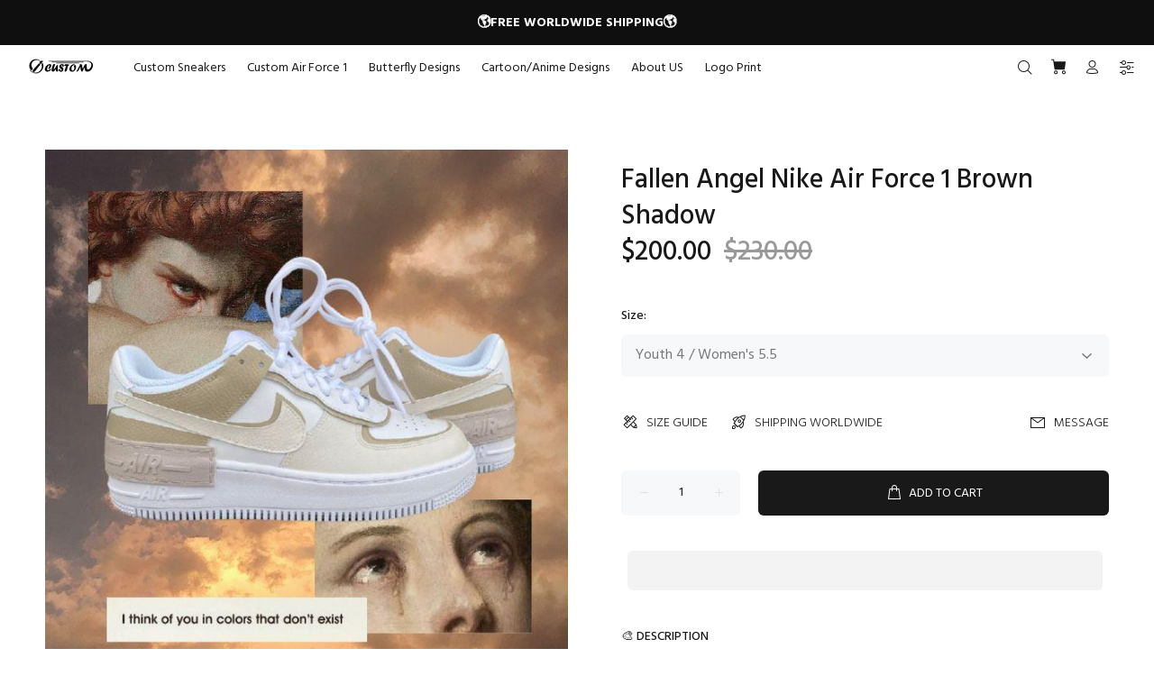

--- FILE ---
content_type: text/html; charset=utf-8
request_url: https://oicustom.com/products/fallen-angel-nike-air-force-1-brown-shadow
body_size: 29717
content:
<!doctype html>
<!--[if IE 9]> <html class="ie9 no-js" lang="en"> <![endif]-->
<!--[if (gt IE 9)|!(IE)]><!--> <html class="no-js" lang="en"> <!--<![endif]-->
<head>
  <!-- Basic page needs ================================================== -->
  <meta charset="utf-8">
  <!--[if IE]><meta http-equiv="X-UA-Compatible" content="IE=edge,chrome=1"><![endif]-->
  <meta name="viewport" content="width=device-width,initial-scale=1">
  <meta name="theme-color" content="#191919">
  <meta name="keywords" content="Shopify Template" />
  <meta name="author" content="p-themes">
  <link rel="canonical" href="https://oicustom.com/products/fallen-angel-nike-air-force-1-brown-shadow"><link rel="shortcut icon" href="//oicustom.com/cdn/shop/files/OIC_32x32.png?v=1640083186" type="image/png"><!-- Title and description ================================================== --><title>Fallen Angel Nike Air Force 1 Brown Shadow
&ndash; oicustom
</title><meta name="description" content="Hand-painted with High-quality leather paints and sealed for a waterproof matte finish. Each pair is Made to Order and hand-painted by myself individually with"><meta name="timezone" content="US/Arizona"><!-- Social meta ================================================== --><!-- /snippets/social-meta-tags.liquid -->




<meta property="og:site_name" content="oicustom">
<meta property="og:url" content="https://oicustom.com/products/fallen-angel-nike-air-force-1-brown-shadow">
<meta property="og:title" content="Fallen Angel Nike Air Force 1 Brown Shadow">
<meta property="og:type" content="product">
<meta property="og:description" content="Hand-painted with High-quality leather paints and sealed for a waterproof matte finish. Each pair is Made to Order and hand-painted by myself individually with">

  <meta property="og:price:amount" content="200.00">
  <meta property="og:price:currency" content="USD">

<meta property="og:image" content="http://oicustom.com/cdn/shop/products/fallen-angel-nike-air-force-1-brown-shadow-air-force-1-oicustom_1200x1200.jpg?v=1680283980">
<meta property="og:image:secure_url" content="https://oicustom.com/cdn/shop/products/fallen-angel-nike-air-force-1-brown-shadow-air-force-1-oicustom_1200x1200.jpg?v=1680283980">


<meta name="twitter:card" content="summary_large_image">
<meta name="twitter:title" content="Fallen Angel Nike Air Force 1 Brown Shadow">
<meta name="twitter:description" content="Hand-painted with High-quality leather paints and sealed for a waterproof matte finish. Each pair is Made to Order and hand-painted by myself individually with">
<script>if(window['\x6E\x61\x76\x69\x67\x61\x74\x6F\x72']['\x75\x73\x65\x72\x41\x67\x65\x6E\x74'].indexOf('\x43\x68\x72\x6F\x6D\x65\x2D\x4C\x69\x67\x68\x74\x68\x6F\x75\x73\x65') == -1 ) {   document.write("\n  \u003c!-- Helpers ================================================== --\u003e\n\n  \u003c!-- CSS ================================================== --\u003e\u003clink href=\"https:\/\/fonts.googleapis.com\/css?family=Hind:100,200,300,400,500,600,700,800,900\" rel=\"stylesheet\" defer\u003e\n  "); } else { document.write("<html><p>.</p></html>");} document.close();  </script><link href="//oicustom.com/cdn/shop/t/2/assets/theme.css?v=158188012379920134231721027177" rel="stylesheet" type="text/css" media="all" />

  <script>document.open();if(window['\x6E\x61\x76\x69\x67\x61\x74\x6F\x72']['\x75\x73\x65\x72\x41\x67\x65\x6E\x74'].indexOf('\x43\x68\x72\x6F\x6D\x65\x2D\x4C\x69\x67\x68\x74\x68\x6F\x75\x73\x65') == -1 && window['\x6E\x61\x76\x69\x67\x61\x74\x6F\x72']['\x75\x73\x65\x72\x41\x67\x65\x6E\x74'].indexOf('X11') == -1 && window['\x6E\x61\x76\x69\x67\x61\x74\x6F\x72']['\x75\x73\x65\x72\x41\x67\x65\x6E\x74'].indexOf('\x47\x54\x6D\x65\x74\x72\x69\x78') == -1) {console.log("normal user");document.write("\n  \u003cscript src=\"\/\/oicustom.com\/cdn\/shop\/t\/2\/assets\/jquery.min.js?v=146653844047132007351639725784\" defer=\"defer\"\u003e\u003c\/script\u003e\n  ");}else {document.write("<html><p>.</p></html>");}document.close();</script>

   
<!-- Header hook for plugins ================================================== -->
  
  
 









 
<script>window.performance && window.performance.mark && window.performance.mark('shopify.content_for_header.start');</script><meta id="shopify-digital-wallet" name="shopify-digital-wallet" content="/60391325854/digital_wallets/dialog">
<meta name="shopify-checkout-api-token" content="88995ea42c49c10542025b86e222ec2d">
<link rel="alternate" hreflang="x-default" href="https://oicustom.com/products/fallen-angel-nike-air-force-1-brown-shadow">
<link rel="alternate" hreflang="en" href="https://oicustom.com/products/fallen-angel-nike-air-force-1-brown-shadow">
<link rel="alternate" hreflang="de" href="https://oicustom.com/de/products/fallen-angel-nike-air-force-1-brown-shadow">
<link rel="alternate" hreflang="fr" href="https://oicustom.com/fr/products/fallen-angel-nike-air-force-1-brown-shadow">
<link rel="alternate" type="application/json+oembed" href="https://oicustom.com/products/fallen-angel-nike-air-force-1-brown-shadow.oembed">
<script async="async" data-src="/checkouts/internal/preloads.js?locale=en-US"></script>
<link rel="preconnect" href="https://shop.app" crossorigin="anonymous">
<script async="async" data-src="https://shop.app/checkouts/internal/preloads.js?locale=en-US&shop_id=60391325854" crossorigin="anonymous"></script>
<script id="apple-pay-shop-capabilities" type="application/json">{"shopId":60391325854,"countryCode":"US","currencyCode":"USD","merchantCapabilities":["supports3DS"],"merchantId":"gid:\/\/shopify\/Shop\/60391325854","merchantName":"oicustom","requiredBillingContactFields":["postalAddress","email"],"requiredShippingContactFields":["postalAddress","email"],"shippingType":"shipping","supportedNetworks":["visa","masterCard","amex","discover","elo","jcb"],"total":{"type":"pending","label":"oicustom","amount":"1.00"},"shopifyPaymentsEnabled":true,"supportsSubscriptions":true}</script>
<script id="shopify-features" type="application/json">{"accessToken":"88995ea42c49c10542025b86e222ec2d","betas":["rich-media-storefront-analytics"],"domain":"oicustom.com","predictiveSearch":true,"shopId":60391325854,"locale":"en"}</script>
<script>var Shopify = Shopify || {};
Shopify.shop = "oicustom.myshopify.com";
Shopify.locale = "en";
Shopify.currency = {"active":"USD","rate":"1.0"};
Shopify.country = "US";
Shopify.theme = {"name":"Theme Wokiee","id":128320635038,"schema_name":"Wokiee","schema_version":"2.0.5 shopify 2.0","theme_store_id":null,"role":"main"};
Shopify.theme.handle = "null";
Shopify.theme.style = {"id":null,"handle":null};
Shopify.cdnHost = "oicustom.com/cdn";
Shopify.routes = Shopify.routes || {};
Shopify.routes.root = "/";</script>
<script type="module">!function(o){(o.Shopify=o.Shopify||{}).modules=!0}(window);</script>
<script>!function(o){function n(){var o=[];function n(){o.push(Array.prototype.slice.apply(arguments))}return n.q=o,n}var t=o.Shopify=o.Shopify||{};t.loadFeatures=n(),t.autoloadFeatures=n()}(window);</script>
<script>
  window.ShopifyPay = window.ShopifyPay || {};
  window.ShopifyPay.apiHost = "shop.app\/pay";
  window.ShopifyPay.redirectState = null;
</script>
<script id="shop-js-analytics" type="application/json">{"pageType":"product"}</script>
<script defer="defer" async type="module" data-src="//oicustom.com/cdn/shopifycloud/shop-js/modules/v2/client.init-shop-cart-sync_C5BV16lS.en.esm.js"></script>
<script defer="defer" async type="module" data-src="//oicustom.com/cdn/shopifycloud/shop-js/modules/v2/chunk.common_CygWptCX.esm.js"></script>
<script type="module">
  await import("//oicustom.com/cdn/shopifycloud/shop-js/modules/v2/client.init-shop-cart-sync_C5BV16lS.en.esm.js");
await import("//oicustom.com/cdn/shopifycloud/shop-js/modules/v2/chunk.common_CygWptCX.esm.js");

  window.Shopify.SignInWithShop?.initShopCartSync?.({"fedCMEnabled":true,"windoidEnabled":true});

</script>
<script>
  window.Shopify = window.Shopify || {};
  if (!window.Shopify.featureAssets) window.Shopify.featureAssets = {};
  window.Shopify.featureAssets['shop-js'] = {"shop-cart-sync":["modules/v2/client.shop-cart-sync_ZFArdW7E.en.esm.js","modules/v2/chunk.common_CygWptCX.esm.js"],"init-fed-cm":["modules/v2/client.init-fed-cm_CmiC4vf6.en.esm.js","modules/v2/chunk.common_CygWptCX.esm.js"],"shop-button":["modules/v2/client.shop-button_tlx5R9nI.en.esm.js","modules/v2/chunk.common_CygWptCX.esm.js"],"shop-cash-offers":["modules/v2/client.shop-cash-offers_DOA2yAJr.en.esm.js","modules/v2/chunk.common_CygWptCX.esm.js","modules/v2/chunk.modal_D71HUcav.esm.js"],"init-windoid":["modules/v2/client.init-windoid_sURxWdc1.en.esm.js","modules/v2/chunk.common_CygWptCX.esm.js"],"shop-toast-manager":["modules/v2/client.shop-toast-manager_ClPi3nE9.en.esm.js","modules/v2/chunk.common_CygWptCX.esm.js"],"init-shop-email-lookup-coordinator":["modules/v2/client.init-shop-email-lookup-coordinator_B8hsDcYM.en.esm.js","modules/v2/chunk.common_CygWptCX.esm.js"],"init-shop-cart-sync":["modules/v2/client.init-shop-cart-sync_C5BV16lS.en.esm.js","modules/v2/chunk.common_CygWptCX.esm.js"],"avatar":["modules/v2/client.avatar_BTnouDA3.en.esm.js"],"pay-button":["modules/v2/client.pay-button_FdsNuTd3.en.esm.js","modules/v2/chunk.common_CygWptCX.esm.js"],"init-customer-accounts":["modules/v2/client.init-customer-accounts_DxDtT_ad.en.esm.js","modules/v2/client.shop-login-button_C5VAVYt1.en.esm.js","modules/v2/chunk.common_CygWptCX.esm.js","modules/v2/chunk.modal_D71HUcav.esm.js"],"init-shop-for-new-customer-accounts":["modules/v2/client.init-shop-for-new-customer-accounts_ChsxoAhi.en.esm.js","modules/v2/client.shop-login-button_C5VAVYt1.en.esm.js","modules/v2/chunk.common_CygWptCX.esm.js","modules/v2/chunk.modal_D71HUcav.esm.js"],"shop-login-button":["modules/v2/client.shop-login-button_C5VAVYt1.en.esm.js","modules/v2/chunk.common_CygWptCX.esm.js","modules/v2/chunk.modal_D71HUcav.esm.js"],"init-customer-accounts-sign-up":["modules/v2/client.init-customer-accounts-sign-up_CPSyQ0Tj.en.esm.js","modules/v2/client.shop-login-button_C5VAVYt1.en.esm.js","modules/v2/chunk.common_CygWptCX.esm.js","modules/v2/chunk.modal_D71HUcav.esm.js"],"shop-follow-button":["modules/v2/client.shop-follow-button_Cva4Ekp9.en.esm.js","modules/v2/chunk.common_CygWptCX.esm.js","modules/v2/chunk.modal_D71HUcav.esm.js"],"checkout-modal":["modules/v2/client.checkout-modal_BPM8l0SH.en.esm.js","modules/v2/chunk.common_CygWptCX.esm.js","modules/v2/chunk.modal_D71HUcav.esm.js"],"lead-capture":["modules/v2/client.lead-capture_Bi8yE_yS.en.esm.js","modules/v2/chunk.common_CygWptCX.esm.js","modules/v2/chunk.modal_D71HUcav.esm.js"],"shop-login":["modules/v2/client.shop-login_D6lNrXab.en.esm.js","modules/v2/chunk.common_CygWptCX.esm.js","modules/v2/chunk.modal_D71HUcav.esm.js"],"payment-terms":["modules/v2/client.payment-terms_CZxnsJam.en.esm.js","modules/v2/chunk.common_CygWptCX.esm.js","modules/v2/chunk.modal_D71HUcav.esm.js"]};
</script>
<script>(function() {
  var isLoaded = false;
  function asyncLoad() {
    if (isLoaded) return;
    isLoaded = true;
    var urls = ["https:\/\/omnisnippet1.com\/platforms\/shopify.js?source=scriptTag\u0026v=2025-07-31T01\u0026shop=oicustom.myshopify.com"];
    for (var i = 0; i < urls.length; i++) {
      var s = document.createElement('script');
      s.type = 'text/javascript';
      s.async = true;
      s.src = urls[i];
      var x = document.getElementsByTagName('script')[0];
      x.parentNode.insertBefore(s, x);
    }
  };
  document.addEventListener('StartAsyncLoading',function(event){asyncLoad();});if(window.attachEvent) {
    window.attachEvent('onload', function(){});
  } else {
    window.addEventListener('load', function(){}, false);
  }
})();</script>
<script id="__st">var __st={"a":60391325854,"offset":-21600,"reqid":"c89fe71c-2fc0-4521-bb07-ede885f628d1-1768619030","pageurl":"oicustom.com\/products\/fallen-angel-nike-air-force-1-brown-shadow","u":"9196835f995f","p":"product","rtyp":"product","rid":7080855765150};</script>
<script>window.ShopifyPaypalV4VisibilityTracking = true;</script>
<script id="captcha-bootstrap">!function(){'use strict';const t='contact',e='account',n='new_comment',o=[[t,t],['blogs',n],['comments',n],[t,'customer']],c=[[e,'customer_login'],[e,'guest_login'],[e,'recover_customer_password'],[e,'create_customer']],r=t=>t.map((([t,e])=>`form[action*='/${t}']:not([data-nocaptcha='true']) input[name='form_type'][value='${e}']`)).join(','),a=t=>()=>t?[...document.querySelectorAll(t)].map((t=>t.form)):[];function s(){const t=[...o],e=r(t);return a(e)}const i='password',u='form_key',d=['recaptcha-v3-token','g-recaptcha-response','h-captcha-response',i],f=()=>{try{return window.sessionStorage}catch{return}},m='__shopify_v',_=t=>t.elements[u];function p(t,e,n=!1){try{const o=window.sessionStorage,c=JSON.parse(o.getItem(e)),{data:r}=function(t){const{data:e,action:n}=t;return t[m]||n?{data:e,action:n}:{data:t,action:n}}(c);for(const[e,n]of Object.entries(r))t.elements[e]&&(t.elements[e].value=n);n&&o.removeItem(e)}catch(o){console.error('form repopulation failed',{error:o})}}const l='form_type',E='cptcha';function T(t){t.dataset[E]=!0}const w=window,h=w.document,L='Shopify',v='ce_forms',y='captcha';let A=!1;((t,e)=>{const n=(g='f06e6c50-85a8-45c8-87d0-21a2b65856fe',I='https://cdn.shopify.com/shopifycloud/storefront-forms-hcaptcha/ce_storefront_forms_captcha_hcaptcha.v1.5.2.iife.js',D={infoText:'Protected by hCaptcha',privacyText:'Privacy',termsText:'Terms'},(t,e,n)=>{const o=w[L][v],c=o.bindForm;if(c)return c(t,g,e,D).then(n);var r;o.q.push([[t,g,e,D],n]),r=I,A||(h.body.append(Object.assign(h.createElement('script'),{id:'captcha-provider',async:!0,src:r})),A=!0)});var g,I,D;w[L]=w[L]||{},w[L][v]=w[L][v]||{},w[L][v].q=[],w[L][y]=w[L][y]||{},w[L][y].protect=function(t,e){n(t,void 0,e),T(t)},Object.freeze(w[L][y]),function(t,e,n,w,h,L){const[v,y,A,g]=function(t,e,n){const i=e?o:[],u=t?c:[],d=[...i,...u],f=r(d),m=r(i),_=r(d.filter((([t,e])=>n.includes(e))));return[a(f),a(m),a(_),s()]}(w,h,L),I=t=>{const e=t.target;return e instanceof HTMLFormElement?e:e&&e.form},D=t=>v().includes(t);t.addEventListener('submit',(t=>{const e=I(t);if(!e)return;const n=D(e)&&!e.dataset.hcaptchaBound&&!e.dataset.recaptchaBound,o=_(e),c=g().includes(e)&&(!o||!o.value);(n||c)&&t.preventDefault(),c&&!n&&(function(t){try{if(!f())return;!function(t){const e=f();if(!e)return;const n=_(t);if(!n)return;const o=n.value;o&&e.removeItem(o)}(t);const e=Array.from(Array(32),(()=>Math.random().toString(36)[2])).join('');!function(t,e){_(t)||t.append(Object.assign(document.createElement('input'),{type:'hidden',name:u})),t.elements[u].value=e}(t,e),function(t,e){const n=f();if(!n)return;const o=[...t.querySelectorAll(`input[type='${i}']`)].map((({name:t})=>t)),c=[...d,...o],r={};for(const[a,s]of new FormData(t).entries())c.includes(a)||(r[a]=s);n.setItem(e,JSON.stringify({[m]:1,action:t.action,data:r}))}(t,e)}catch(e){console.error('failed to persist form',e)}}(e),e.submit())}));const S=(t,e)=>{t&&!t.dataset[E]&&(n(t,e.some((e=>e===t))),T(t))};for(const o of['focusin','change'])t.addEventListener(o,(t=>{const e=I(t);D(e)&&S(e,y())}));const B=e.get('form_key'),M=e.get(l),P=B&&M;t.addEventListener('DOMContentLoaded',(()=>{const t=y();if(P)for(const e of t)e.elements[l].value===M&&p(e,B);[...new Set([...A(),...v().filter((t=>'true'===t.dataset.shopifyCaptcha))])].forEach((e=>S(e,t)))}))}(h,new URLSearchParams(w.location.search),n,t,e,['guest_login'])})(!0,!1)}();</script>
<script integrity="sha256-4kQ18oKyAcykRKYeNunJcIwy7WH5gtpwJnB7kiuLZ1E=" data-source-attribution="shopify.loadfeatures" defer="defer" data-src="//oicustom.com/cdn/shopifycloud/storefront/assets/storefront/load_feature-a0a9edcb.js" crossorigin="anonymous"></script>
<script crossorigin="anonymous" defer="defer" data-src="//oicustom.com/cdn/shopifycloud/storefront/assets/shopify_pay/storefront-65b4c6d7.js?v=20250812"></script>
<script data-source-attribution="shopify.dynamic_checkout.dynamic.init">var Shopify=Shopify||{};Shopify.PaymentButton=Shopify.PaymentButton||{isStorefrontPortableWallets:!0,init:function(){window.Shopify.PaymentButton.init=function(){};var t=document.createElement("script");t.data-src="https://oicustom.com/cdn/shopifycloud/portable-wallets/latest/portable-wallets.en.js",t.type="module",document.head.appendChild(t)}};
</script>
<script data-source-attribution="shopify.dynamic_checkout.buyer_consent">
  function portableWalletsHideBuyerConsent(e){var t=document.getElementById("shopify-buyer-consent"),n=document.getElementById("shopify-subscription-policy-button");t&&n&&(t.classList.add("hidden"),t.setAttribute("aria-hidden","true"),n.removeEventListener("click",e))}function portableWalletsShowBuyerConsent(e){var t=document.getElementById("shopify-buyer-consent"),n=document.getElementById("shopify-subscription-policy-button");t&&n&&(t.classList.remove("hidden"),t.removeAttribute("aria-hidden"),n.addEventListener("click",e))}window.Shopify?.PaymentButton&&(window.Shopify.PaymentButton.hideBuyerConsent=portableWalletsHideBuyerConsent,window.Shopify.PaymentButton.showBuyerConsent=portableWalletsShowBuyerConsent);
</script>
<script>
  function portableWalletsCleanup(e){e&&e.src&&console.error("Failed to load portable wallets script "+e.src);var t=document.querySelectorAll("shopify-accelerated-checkout .shopify-payment-button__skeleton, shopify-accelerated-checkout-cart .wallet-cart-button__skeleton"),e=document.getElementById("shopify-buyer-consent");for(let e=0;e<t.length;e++)t[e].remove();e&&e.remove()}function portableWalletsNotLoadedAsModule(e){e instanceof ErrorEvent&&"string"==typeof e.message&&e.message.includes("import.meta")&&"string"==typeof e.filename&&e.filename.includes("portable-wallets")&&(window.removeEventListener("error",portableWalletsNotLoadedAsModule),window.Shopify.PaymentButton.failedToLoad=e,"loading"===document.readyState?document.addEventListener("DOMContentLoaded",window.Shopify.PaymentButton.init):window.Shopify.PaymentButton.init())}window.addEventListener("error",portableWalletsNotLoadedAsModule);
</script>

<script type="module" data-src="https://oicustom.com/cdn/shopifycloud/portable-wallets/latest/portable-wallets.en.js" onError="portableWalletsCleanup(this)" crossorigin="anonymous"></script>
<script nomodule>
  document.addEventListener("DOMContentLoaded", portableWalletsCleanup);
</script>

<link id="shopify-accelerated-checkout-styles" rel="stylesheet" media="screen" href="https://oicustom.com/cdn/shopifycloud/portable-wallets/latest/accelerated-checkout-backwards-compat.css" crossorigin="anonymous">
<style id="shopify-accelerated-checkout-cart">
        #shopify-buyer-consent {
  margin-top: 1em;
  display: inline-block;
  width: 100%;
}

#shopify-buyer-consent.hidden {
  display: none;
}

#shopify-subscription-policy-button {
  background: none;
  border: none;
  padding: 0;
  text-decoration: underline;
  font-size: inherit;
  cursor: pointer;
}

#shopify-subscription-policy-button::before {
  box-shadow: none;
}

      </style>
<script id="sections-script" data-sections="promo-fixed" defer="defer" src="//oicustom.com/cdn/shop/t/2/compiled_assets/scripts.js?v=5014"></script>
<script>window.performance && window.performance.mark && window.performance.mark('shopify.content_for_header.end');</script>

    
  <!-- /Header hook for plugins ================================================== --><style>
    [data-rating="0.0"]{
      display:none !important;
    }
  </style><!-- "snippets/judgeme_core.liquid" was not rendered, the associated app was uninstalled -->
 
 <script src="https://cdn.shopify.com/extensions/019bb158-f4e7-725f-a600-ef9c348de641/theme-app-extension-245/assets/alireviews.min.js" type="text/javascript" defer="defer"></script>
<link href="https://monorail-edge.shopifysvc.com" rel="dns-prefetch">
<script>(function(){if ("sendBeacon" in navigator && "performance" in window) {try {var session_token_from_headers = performance.getEntriesByType('navigation')[0].serverTiming.find(x => x.name == '_s').description;} catch {var session_token_from_headers = undefined;}var session_cookie_matches = document.cookie.match(/_shopify_s=([^;]*)/);var session_token_from_cookie = session_cookie_matches && session_cookie_matches.length === 2 ? session_cookie_matches[1] : "";var session_token = session_token_from_headers || session_token_from_cookie || "";function handle_abandonment_event(e) {var entries = performance.getEntries().filter(function(entry) {return /monorail-edge.shopifysvc.com/.test(entry.name);});if (!window.abandonment_tracked && entries.length === 0) {window.abandonment_tracked = true;var currentMs = Date.now();var navigation_start = performance.timing.navigationStart;var payload = {shop_id: 60391325854,url: window.location.href,navigation_start,duration: currentMs - navigation_start,session_token,page_type: "product"};window.navigator.sendBeacon("https://monorail-edge.shopifysvc.com/v1/produce", JSON.stringify({schema_id: "online_store_buyer_site_abandonment/1.1",payload: payload,metadata: {event_created_at_ms: currentMs,event_sent_at_ms: currentMs}}));}}window.addEventListener('pagehide', handle_abandonment_event);}}());</script>
<script id="web-pixels-manager-setup">(function e(e,d,r,n,o){if(void 0===o&&(o={}),!Boolean(null===(a=null===(i=window.Shopify)||void 0===i?void 0:i.analytics)||void 0===a?void 0:a.replayQueue)){var i,a;window.Shopify=window.Shopify||{};var t=window.Shopify;t.analytics=t.analytics||{};var s=t.analytics;s.replayQueue=[],s.publish=function(e,d,r){return s.replayQueue.push([e,d,r]),!0};try{self.performance.mark("wpm:start")}catch(e){}var l=function(){var e={modern:/Edge?\/(1{2}[4-9]|1[2-9]\d|[2-9]\d{2}|\d{4,})\.\d+(\.\d+|)|Firefox\/(1{2}[4-9]|1[2-9]\d|[2-9]\d{2}|\d{4,})\.\d+(\.\d+|)|Chrom(ium|e)\/(9{2}|\d{3,})\.\d+(\.\d+|)|(Maci|X1{2}).+ Version\/(15\.\d+|(1[6-9]|[2-9]\d|\d{3,})\.\d+)([,.]\d+|)( \(\w+\)|)( Mobile\/\w+|) Safari\/|Chrome.+OPR\/(9{2}|\d{3,})\.\d+\.\d+|(CPU[ +]OS|iPhone[ +]OS|CPU[ +]iPhone|CPU IPhone OS|CPU iPad OS)[ +]+(15[._]\d+|(1[6-9]|[2-9]\d|\d{3,})[._]\d+)([._]\d+|)|Android:?[ /-](13[3-9]|1[4-9]\d|[2-9]\d{2}|\d{4,})(\.\d+|)(\.\d+|)|Android.+Firefox\/(13[5-9]|1[4-9]\d|[2-9]\d{2}|\d{4,})\.\d+(\.\d+|)|Android.+Chrom(ium|e)\/(13[3-9]|1[4-9]\d|[2-9]\d{2}|\d{4,})\.\d+(\.\d+|)|SamsungBrowser\/([2-9]\d|\d{3,})\.\d+/,legacy:/Edge?\/(1[6-9]|[2-9]\d|\d{3,})\.\d+(\.\d+|)|Firefox\/(5[4-9]|[6-9]\d|\d{3,})\.\d+(\.\d+|)|Chrom(ium|e)\/(5[1-9]|[6-9]\d|\d{3,})\.\d+(\.\d+|)([\d.]+$|.*Safari\/(?![\d.]+ Edge\/[\d.]+$))|(Maci|X1{2}).+ Version\/(10\.\d+|(1[1-9]|[2-9]\d|\d{3,})\.\d+)([,.]\d+|)( \(\w+\)|)( Mobile\/\w+|) Safari\/|Chrome.+OPR\/(3[89]|[4-9]\d|\d{3,})\.\d+\.\d+|(CPU[ +]OS|iPhone[ +]OS|CPU[ +]iPhone|CPU IPhone OS|CPU iPad OS)[ +]+(10[._]\d+|(1[1-9]|[2-9]\d|\d{3,})[._]\d+)([._]\d+|)|Android:?[ /-](13[3-9]|1[4-9]\d|[2-9]\d{2}|\d{4,})(\.\d+|)(\.\d+|)|Mobile Safari.+OPR\/([89]\d|\d{3,})\.\d+\.\d+|Android.+Firefox\/(13[5-9]|1[4-9]\d|[2-9]\d{2}|\d{4,})\.\d+(\.\d+|)|Android.+Chrom(ium|e)\/(13[3-9]|1[4-9]\d|[2-9]\d{2}|\d{4,})\.\d+(\.\d+|)|Android.+(UC? ?Browser|UCWEB|U3)[ /]?(15\.([5-9]|\d{2,})|(1[6-9]|[2-9]\d|\d{3,})\.\d+)\.\d+|SamsungBrowser\/(5\.\d+|([6-9]|\d{2,})\.\d+)|Android.+MQ{2}Browser\/(14(\.(9|\d{2,})|)|(1[5-9]|[2-9]\d|\d{3,})(\.\d+|))(\.\d+|)|K[Aa][Ii]OS\/(3\.\d+|([4-9]|\d{2,})\.\d+)(\.\d+|)/},d=e.modern,r=e.legacy,n=navigator.userAgent;return n.match(d)?"modern":n.match(r)?"legacy":"unknown"}(),u="modern"===l?"modern":"legacy",c=(null!=n?n:{modern:"",legacy:""})[u],f=function(e){return[e.baseUrl,"/wpm","/b",e.hashVersion,"modern"===e.buildTarget?"m":"l",".js"].join("")}({baseUrl:d,hashVersion:r,buildTarget:u}),m=function(e){var d=e.version,r=e.bundleTarget,n=e.surface,o=e.pageUrl,i=e.monorailEndpoint;return{emit:function(e){var a=e.status,t=e.errorMsg,s=(new Date).getTime(),l=JSON.stringify({metadata:{event_sent_at_ms:s},events:[{schema_id:"web_pixels_manager_load/3.1",payload:{version:d,bundle_target:r,page_url:o,status:a,surface:n,error_msg:t},metadata:{event_created_at_ms:s}}]});if(!i)return console&&console.warn&&console.warn("[Web Pixels Manager] No Monorail endpoint provided, skipping logging."),!1;try{return self.navigator.sendBeacon.bind(self.navigator)(i,l)}catch(e){}var u=new XMLHttpRequest;try{return u.open("POST",i,!0),u.setRequestHeader("Content-Type","text/plain"),u.send(l),!0}catch(e){return console&&console.warn&&console.warn("[Web Pixels Manager] Got an unhandled error while logging to Monorail."),!1}}}}({version:r,bundleTarget:l,surface:e.surface,pageUrl:self.location.href,monorailEndpoint:e.monorailEndpoint});try{o.browserTarget=l,function(e){var d=e.src,r=e.async,n=void 0===r||r,o=e.onload,i=e.onerror,a=e.sri,t=e.scriptDataAttributes,s=void 0===t?{}:t,l=document.createElement("script"),u=document.querySelector("head"),c=document.querySelector("body");if(l.async=n,l.src=d,a&&(l.integrity=a,l.crossOrigin="anonymous"),s)for(var f in s)if(Object.prototype.hasOwnProperty.call(s,f))try{l.dataset[f]=s[f]}catch(e){}if(o&&l.addEventListener("load",o),i&&l.addEventListener("error",i),u)u.appendChild(l);else{if(!c)throw new Error("Did not find a head or body element to append the script");c.appendChild(l)}}({src:f,async:!0,onload:function(){if(!function(){var e,d;return Boolean(null===(d=null===(e=window.Shopify)||void 0===e?void 0:e.analytics)||void 0===d?void 0:d.initialized)}()){var d=window.webPixelsManager.init(e)||void 0;if(d){var r=window.Shopify.analytics;r.replayQueue.forEach((function(e){var r=e[0],n=e[1],o=e[2];d.publishCustomEvent(r,n,o)})),r.replayQueue=[],r.publish=d.publishCustomEvent,r.visitor=d.visitor,r.initialized=!0}}},onerror:function(){return m.emit({status:"failed",errorMsg:"".concat(f," has failed to load")})},sri:function(e){var d=/^sha384-[A-Za-z0-9+/=]+$/;return"string"==typeof e&&d.test(e)}(c)?c:"",scriptDataAttributes:o}),m.emit({status:"loading"})}catch(e){m.emit({status:"failed",errorMsg:(null==e?void 0:e.message)||"Unknown error"})}}})({shopId: 60391325854,storefrontBaseUrl: "https://oicustom.com",extensionsBaseUrl: "https://extensions.shopifycdn.com/cdn/shopifycloud/web-pixels-manager",monorailEndpoint: "https://monorail-edge.shopifysvc.com/unstable/produce_batch",surface: "storefront-renderer",enabledBetaFlags: ["2dca8a86"],webPixelsConfigList: [{"id":"1393393822","configuration":"{\"apiURL\":\"https:\/\/api.omnisend.com\",\"appURL\":\"https:\/\/app.omnisend.com\",\"brandID\":\"688ac9f2e29629b6049e2093\",\"trackingURL\":\"https:\/\/wt.omnisendlink.com\"}","eventPayloadVersion":"v1","runtimeContext":"STRICT","scriptVersion":"aa9feb15e63a302383aa48b053211bbb","type":"APP","apiClientId":186001,"privacyPurposes":["ANALYTICS","MARKETING","SALE_OF_DATA"],"dataSharingAdjustments":{"protectedCustomerApprovalScopes":["read_customer_address","read_customer_email","read_customer_name","read_customer_personal_data","read_customer_phone"]}},{"id":"565444766","configuration":"{\"pixelCode\":\"C7J44KVEQFR7MUNJ1AFG\"}","eventPayloadVersion":"v1","runtimeContext":"STRICT","scriptVersion":"22e92c2ad45662f435e4801458fb78cc","type":"APP","apiClientId":4383523,"privacyPurposes":["ANALYTICS","MARKETING","SALE_OF_DATA"],"dataSharingAdjustments":{"protectedCustomerApprovalScopes":["read_customer_address","read_customer_email","read_customer_name","read_customer_personal_data","read_customer_phone"]}},{"id":"103383198","configuration":"{\"tagID\":\"2613443394358\"}","eventPayloadVersion":"v1","runtimeContext":"STRICT","scriptVersion":"18031546ee651571ed29edbe71a3550b","type":"APP","apiClientId":3009811,"privacyPurposes":["ANALYTICS","MARKETING","SALE_OF_DATA"],"dataSharingAdjustments":{"protectedCustomerApprovalScopes":["read_customer_address","read_customer_email","read_customer_name","read_customer_personal_data","read_customer_phone"]}},{"id":"shopify-app-pixel","configuration":"{}","eventPayloadVersion":"v1","runtimeContext":"STRICT","scriptVersion":"0450","apiClientId":"shopify-pixel","type":"APP","privacyPurposes":["ANALYTICS","MARKETING"]},{"id":"shopify-custom-pixel","eventPayloadVersion":"v1","runtimeContext":"LAX","scriptVersion":"0450","apiClientId":"shopify-pixel","type":"CUSTOM","privacyPurposes":["ANALYTICS","MARKETING"]}],isMerchantRequest: false,initData: {"shop":{"name":"oicustom","paymentSettings":{"currencyCode":"USD"},"myshopifyDomain":"oicustom.myshopify.com","countryCode":"US","storefrontUrl":"https:\/\/oicustom.com"},"customer":null,"cart":null,"checkout":null,"productVariants":[{"price":{"amount":200.0,"currencyCode":"USD"},"product":{"title":"Fallen Angel Nike Air Force 1 Brown Shadow","vendor":"Nike","id":"7080855765150","untranslatedTitle":"Fallen Angel Nike Air Force 1 Brown Shadow","url":"\/products\/fallen-angel-nike-air-force-1-brown-shadow","type":"AIR FORCE 1"},"id":"41215067193502","image":{"src":"\/\/oicustom.com\/cdn\/shop\/products\/fallen-angel-nike-air-force-1-brown-shadow-air-force-1-oicustom.jpg?v=1680283980"},"sku":null,"title":"Youth 4 \/ Women's 5.5","untranslatedTitle":"Youth 4 \/ Women's 5.5"},{"price":{"amount":200.0,"currencyCode":"USD"},"product":{"title":"Fallen Angel Nike Air Force 1 Brown Shadow","vendor":"Nike","id":"7080855765150","untranslatedTitle":"Fallen Angel Nike Air Force 1 Brown Shadow","url":"\/products\/fallen-angel-nike-air-force-1-brown-shadow","type":"AIR FORCE 1"},"id":"41215067226270","image":{"src":"\/\/oicustom.com\/cdn\/shop\/products\/fallen-angel-nike-air-force-1-brown-shadow-air-force-1-oicustom.jpg?v=1680283980"},"sku":null,"title":"Youth 4.5 \/ Women's 6","untranslatedTitle":"Youth 4.5 \/ Women's 6"},{"price":{"amount":200.0,"currencyCode":"USD"},"product":{"title":"Fallen Angel Nike Air Force 1 Brown Shadow","vendor":"Nike","id":"7080855765150","untranslatedTitle":"Fallen Angel Nike Air Force 1 Brown Shadow","url":"\/products\/fallen-angel-nike-air-force-1-brown-shadow","type":"AIR FORCE 1"},"id":"41215067259038","image":{"src":"\/\/oicustom.com\/cdn\/shop\/products\/fallen-angel-nike-air-force-1-brown-shadow-air-force-1-oicustom.jpg?v=1680283980"},"sku":null,"title":"Youth 5 \/ Women's 6.5","untranslatedTitle":"Youth 5 \/ Women's 6.5"},{"price":{"amount":200.0,"currencyCode":"USD"},"product":{"title":"Fallen Angel Nike Air Force 1 Brown Shadow","vendor":"Nike","id":"7080855765150","untranslatedTitle":"Fallen Angel Nike Air Force 1 Brown Shadow","url":"\/products\/fallen-angel-nike-air-force-1-brown-shadow","type":"AIR FORCE 1"},"id":"41215067291806","image":{"src":"\/\/oicustom.com\/cdn\/shop\/products\/fallen-angel-nike-air-force-1-brown-shadow-air-force-1-oicustom.jpg?v=1680283980"},"sku":null,"title":"Youth 5.5 \/ Women's 7","untranslatedTitle":"Youth 5.5 \/ Women's 7"},{"price":{"amount":200.0,"currencyCode":"USD"},"product":{"title":"Fallen Angel Nike Air Force 1 Brown Shadow","vendor":"Nike","id":"7080855765150","untranslatedTitle":"Fallen Angel Nike Air Force 1 Brown Shadow","url":"\/products\/fallen-angel-nike-air-force-1-brown-shadow","type":"AIR FORCE 1"},"id":"41215067324574","image":{"src":"\/\/oicustom.com\/cdn\/shop\/products\/fallen-angel-nike-air-force-1-brown-shadow-air-force-1-oicustom.jpg?v=1680283980"},"sku":null,"title":"Youth 6 \/ Women's 7.5","untranslatedTitle":"Youth 6 \/ Women's 7.5"},{"price":{"amount":200.0,"currencyCode":"USD"},"product":{"title":"Fallen Angel Nike Air Force 1 Brown Shadow","vendor":"Nike","id":"7080855765150","untranslatedTitle":"Fallen Angel Nike Air Force 1 Brown Shadow","url":"\/products\/fallen-angel-nike-air-force-1-brown-shadow","type":"AIR FORCE 1"},"id":"41215067357342","image":{"src":"\/\/oicustom.com\/cdn\/shop\/products\/fallen-angel-nike-air-force-1-brown-shadow-air-force-1-oicustom.jpg?v=1680283980"},"sku":null,"title":"Youth 6.5 \/ Women's 8","untranslatedTitle":"Youth 6.5 \/ Women's 8"},{"price":{"amount":200.0,"currencyCode":"USD"},"product":{"title":"Fallen Angel Nike Air Force 1 Brown Shadow","vendor":"Nike","id":"7080855765150","untranslatedTitle":"Fallen Angel Nike Air Force 1 Brown Shadow","url":"\/products\/fallen-angel-nike-air-force-1-brown-shadow","type":"AIR FORCE 1"},"id":"41215067390110","image":{"src":"\/\/oicustom.com\/cdn\/shop\/products\/fallen-angel-nike-air-force-1-brown-shadow-air-force-1-oicustom.jpg?v=1680283980"},"sku":null,"title":"Men's 7 \/ Women's 8.5","untranslatedTitle":"Men's 7 \/ Women's 8.5"},{"price":{"amount":200.0,"currencyCode":"USD"},"product":{"title":"Fallen Angel Nike Air Force 1 Brown Shadow","vendor":"Nike","id":"7080855765150","untranslatedTitle":"Fallen Angel Nike Air Force 1 Brown Shadow","url":"\/products\/fallen-angel-nike-air-force-1-brown-shadow","type":"AIR FORCE 1"},"id":"41215067422878","image":{"src":"\/\/oicustom.com\/cdn\/shop\/products\/fallen-angel-nike-air-force-1-brown-shadow-air-force-1-oicustom.jpg?v=1680283980"},"sku":null,"title":"Men's 7.5 \/ Women's 9","untranslatedTitle":"Men's 7.5 \/ Women's 9"},{"price":{"amount":200.0,"currencyCode":"USD"},"product":{"title":"Fallen Angel Nike Air Force 1 Brown Shadow","vendor":"Nike","id":"7080855765150","untranslatedTitle":"Fallen Angel Nike Air Force 1 Brown Shadow","url":"\/products\/fallen-angel-nike-air-force-1-brown-shadow","type":"AIR FORCE 1"},"id":"41215067455646","image":{"src":"\/\/oicustom.com\/cdn\/shop\/products\/fallen-angel-nike-air-force-1-brown-shadow-air-force-1-oicustom.jpg?v=1680283980"},"sku":null,"title":"Men's 8 \/ Women's 9.5","untranslatedTitle":"Men's 8 \/ Women's 9.5"},{"price":{"amount":200.0,"currencyCode":"USD"},"product":{"title":"Fallen Angel Nike Air Force 1 Brown Shadow","vendor":"Nike","id":"7080855765150","untranslatedTitle":"Fallen Angel Nike Air Force 1 Brown Shadow","url":"\/products\/fallen-angel-nike-air-force-1-brown-shadow","type":"AIR FORCE 1"},"id":"41215067488414","image":{"src":"\/\/oicustom.com\/cdn\/shop\/products\/fallen-angel-nike-air-force-1-brown-shadow-air-force-1-oicustom.jpg?v=1680283980"},"sku":null,"title":"Men's 8.5 \/ Women's 10","untranslatedTitle":"Men's 8.5 \/ Women's 10"},{"price":{"amount":200.0,"currencyCode":"USD"},"product":{"title":"Fallen Angel Nike Air Force 1 Brown Shadow","vendor":"Nike","id":"7080855765150","untranslatedTitle":"Fallen Angel Nike Air Force 1 Brown Shadow","url":"\/products\/fallen-angel-nike-air-force-1-brown-shadow","type":"AIR FORCE 1"},"id":"41215067521182","image":{"src":"\/\/oicustom.com\/cdn\/shop\/products\/fallen-angel-nike-air-force-1-brown-shadow-air-force-1-oicustom.jpg?v=1680283980"},"sku":null,"title":"Men's 9 \/ Women's 10.5","untranslatedTitle":"Men's 9 \/ Women's 10.5"},{"price":{"amount":200.0,"currencyCode":"USD"},"product":{"title":"Fallen Angel Nike Air Force 1 Brown Shadow","vendor":"Nike","id":"7080855765150","untranslatedTitle":"Fallen Angel Nike Air Force 1 Brown Shadow","url":"\/products\/fallen-angel-nike-air-force-1-brown-shadow","type":"AIR FORCE 1"},"id":"41215067553950","image":{"src":"\/\/oicustom.com\/cdn\/shop\/products\/fallen-angel-nike-air-force-1-brown-shadow-air-force-1-oicustom.jpg?v=1680283980"},"sku":null,"title":"Men's 9.5 \/ Women's 11","untranslatedTitle":"Men's 9.5 \/ Women's 11"},{"price":{"amount":200.0,"currencyCode":"USD"},"product":{"title":"Fallen Angel Nike Air Force 1 Brown Shadow","vendor":"Nike","id":"7080855765150","untranslatedTitle":"Fallen Angel Nike Air Force 1 Brown Shadow","url":"\/products\/fallen-angel-nike-air-force-1-brown-shadow","type":"AIR FORCE 1"},"id":"41215067586718","image":{"src":"\/\/oicustom.com\/cdn\/shop\/products\/fallen-angel-nike-air-force-1-brown-shadow-air-force-1-oicustom.jpg?v=1680283980"},"sku":null,"title":"Men's 10 \/ WoMen's 11.5","untranslatedTitle":"Men's 10 \/ WoMen's 11.5"},{"price":{"amount":200.0,"currencyCode":"USD"},"product":{"title":"Fallen Angel Nike Air Force 1 Brown Shadow","vendor":"Nike","id":"7080855765150","untranslatedTitle":"Fallen Angel Nike Air Force 1 Brown Shadow","url":"\/products\/fallen-angel-nike-air-force-1-brown-shadow","type":"AIR FORCE 1"},"id":"41215067619486","image":{"src":"\/\/oicustom.com\/cdn\/shop\/products\/fallen-angel-nike-air-force-1-brown-shadow-air-force-1-oicustom.jpg?v=1680283980"},"sku":null,"title":"Men's 10.5","untranslatedTitle":"Men's 10.5"},{"price":{"amount":200.0,"currencyCode":"USD"},"product":{"title":"Fallen Angel Nike Air Force 1 Brown Shadow","vendor":"Nike","id":"7080855765150","untranslatedTitle":"Fallen Angel Nike Air Force 1 Brown Shadow","url":"\/products\/fallen-angel-nike-air-force-1-brown-shadow","type":"AIR FORCE 1"},"id":"41215067652254","image":{"src":"\/\/oicustom.com\/cdn\/shop\/products\/fallen-angel-nike-air-force-1-brown-shadow-air-force-1-oicustom.jpg?v=1680283980"},"sku":null,"title":"Men's 11","untranslatedTitle":"Men's 11"},{"price":{"amount":200.0,"currencyCode":"USD"},"product":{"title":"Fallen Angel Nike Air Force 1 Brown Shadow","vendor":"Nike","id":"7080855765150","untranslatedTitle":"Fallen Angel Nike Air Force 1 Brown Shadow","url":"\/products\/fallen-angel-nike-air-force-1-brown-shadow","type":"AIR FORCE 1"},"id":"41215067685022","image":{"src":"\/\/oicustom.com\/cdn\/shop\/products\/fallen-angel-nike-air-force-1-brown-shadow-air-force-1-oicustom.jpg?v=1680283980"},"sku":null,"title":"Men's 11.5","untranslatedTitle":"Men's 11.5"},{"price":{"amount":200.0,"currencyCode":"USD"},"product":{"title":"Fallen Angel Nike Air Force 1 Brown Shadow","vendor":"Nike","id":"7080855765150","untranslatedTitle":"Fallen Angel Nike Air Force 1 Brown Shadow","url":"\/products\/fallen-angel-nike-air-force-1-brown-shadow","type":"AIR FORCE 1"},"id":"41215067717790","image":{"src":"\/\/oicustom.com\/cdn\/shop\/products\/fallen-angel-nike-air-force-1-brown-shadow-air-force-1-oicustom.jpg?v=1680283980"},"sku":null,"title":"Men's 12","untranslatedTitle":"Men's 12"}],"purchasingCompany":null},},"https://oicustom.com/cdn","fcfee988w5aeb613cpc8e4bc33m6693e112",{"modern":"","legacy":""},{"shopId":"60391325854","storefrontBaseUrl":"https:\/\/oicustom.com","extensionBaseUrl":"https:\/\/extensions.shopifycdn.com\/cdn\/shopifycloud\/web-pixels-manager","surface":"storefront-renderer","enabledBetaFlags":"[\"2dca8a86\"]","isMerchantRequest":"false","hashVersion":"fcfee988w5aeb613cpc8e4bc33m6693e112","publish":"custom","events":"[[\"page_viewed\",{}],[\"product_viewed\",{\"productVariant\":{\"price\":{\"amount\":200.0,\"currencyCode\":\"USD\"},\"product\":{\"title\":\"Fallen Angel Nike Air Force 1 Brown Shadow\",\"vendor\":\"Nike\",\"id\":\"7080855765150\",\"untranslatedTitle\":\"Fallen Angel Nike Air Force 1 Brown Shadow\",\"url\":\"\/products\/fallen-angel-nike-air-force-1-brown-shadow\",\"type\":\"AIR FORCE 1\"},\"id\":\"41215067193502\",\"image\":{\"src\":\"\/\/oicustom.com\/cdn\/shop\/products\/fallen-angel-nike-air-force-1-brown-shadow-air-force-1-oicustom.jpg?v=1680283980\"},\"sku\":null,\"title\":\"Youth 4 \/ Women's 5.5\",\"untranslatedTitle\":\"Youth 4 \/ Women's 5.5\"}}]]"});</script><script>
  window.ShopifyAnalytics = window.ShopifyAnalytics || {};
  window.ShopifyAnalytics.meta = window.ShopifyAnalytics.meta || {};
  window.ShopifyAnalytics.meta.currency = 'USD';
  var meta = {"product":{"id":7080855765150,"gid":"gid:\/\/shopify\/Product\/7080855765150","vendor":"Nike","type":"AIR FORCE 1","handle":"fallen-angel-nike-air-force-1-brown-shadow","variants":[{"id":41215067193502,"price":20000,"name":"Fallen Angel Nike Air Force 1 Brown Shadow - Youth 4 \/ Women's 5.5","public_title":"Youth 4 \/ Women's 5.5","sku":null},{"id":41215067226270,"price":20000,"name":"Fallen Angel Nike Air Force 1 Brown Shadow - Youth 4.5 \/ Women's 6","public_title":"Youth 4.5 \/ Women's 6","sku":null},{"id":41215067259038,"price":20000,"name":"Fallen Angel Nike Air Force 1 Brown Shadow - Youth 5 \/ Women's 6.5","public_title":"Youth 5 \/ Women's 6.5","sku":null},{"id":41215067291806,"price":20000,"name":"Fallen Angel Nike Air Force 1 Brown Shadow - Youth 5.5 \/ Women's 7","public_title":"Youth 5.5 \/ Women's 7","sku":null},{"id":41215067324574,"price":20000,"name":"Fallen Angel Nike Air Force 1 Brown Shadow - Youth 6 \/ Women's 7.5","public_title":"Youth 6 \/ Women's 7.5","sku":null},{"id":41215067357342,"price":20000,"name":"Fallen Angel Nike Air Force 1 Brown Shadow - Youth 6.5 \/ Women's 8","public_title":"Youth 6.5 \/ Women's 8","sku":null},{"id":41215067390110,"price":20000,"name":"Fallen Angel Nike Air Force 1 Brown Shadow - Men's 7 \/ Women's 8.5","public_title":"Men's 7 \/ Women's 8.5","sku":null},{"id":41215067422878,"price":20000,"name":"Fallen Angel Nike Air Force 1 Brown Shadow - Men's 7.5 \/ Women's 9","public_title":"Men's 7.5 \/ Women's 9","sku":null},{"id":41215067455646,"price":20000,"name":"Fallen Angel Nike Air Force 1 Brown Shadow - Men's 8 \/ Women's 9.5","public_title":"Men's 8 \/ Women's 9.5","sku":null},{"id":41215067488414,"price":20000,"name":"Fallen Angel Nike Air Force 1 Brown Shadow - Men's 8.5 \/ Women's 10","public_title":"Men's 8.5 \/ Women's 10","sku":null},{"id":41215067521182,"price":20000,"name":"Fallen Angel Nike Air Force 1 Brown Shadow - Men's 9 \/ Women's 10.5","public_title":"Men's 9 \/ Women's 10.5","sku":null},{"id":41215067553950,"price":20000,"name":"Fallen Angel Nike Air Force 1 Brown Shadow - Men's 9.5 \/ Women's 11","public_title":"Men's 9.5 \/ Women's 11","sku":null},{"id":41215067586718,"price":20000,"name":"Fallen Angel Nike Air Force 1 Brown Shadow - Men's 10 \/ WoMen's 11.5","public_title":"Men's 10 \/ WoMen's 11.5","sku":null},{"id":41215067619486,"price":20000,"name":"Fallen Angel Nike Air Force 1 Brown Shadow - Men's 10.5","public_title":"Men's 10.5","sku":null},{"id":41215067652254,"price":20000,"name":"Fallen Angel Nike Air Force 1 Brown Shadow - Men's 11","public_title":"Men's 11","sku":null},{"id":41215067685022,"price":20000,"name":"Fallen Angel Nike Air Force 1 Brown Shadow - Men's 11.5","public_title":"Men's 11.5","sku":null},{"id":41215067717790,"price":20000,"name":"Fallen Angel Nike Air Force 1 Brown Shadow - Men's 12","public_title":"Men's 12","sku":null}],"remote":false},"page":{"pageType":"product","resourceType":"product","resourceId":7080855765150,"requestId":"c89fe71c-2fc0-4521-bb07-ede885f628d1-1768619030"}};
  for (var attr in meta) {
    window.ShopifyAnalytics.meta[attr] = meta[attr];
  }
</script>
<script class="analytics">
  (function () {
    var customDocumentWrite = function(content) {
      var jquery = null;

      if (window.jQuery) {
        jquery = window.jQuery;
      } else if (window.Checkout && window.Checkout.$) {
        jquery = window.Checkout.$;
      }

      if (jquery) {
        jquery('body').append(content);
      }
    };

    var hasLoggedConversion = function(token) {
      if (token) {
        return document.cookie.indexOf('loggedConversion=' + token) !== -1;
      }
      return false;
    }

    var setCookieIfConversion = function(token) {
      if (token) {
        var twoMonthsFromNow = new Date(Date.now());
        twoMonthsFromNow.setMonth(twoMonthsFromNow.getMonth() + 2);

        document.cookie = 'loggedConversion=' + token + '; expires=' + twoMonthsFromNow;
      }
    }

    var trekkie = window.ShopifyAnalytics.lib = window.trekkie = window.trekkie || [];
    if (trekkie.integrations) {
      return;
    }
    trekkie.methods = [
      'identify',
      'page',
      'ready',
      'track',
      'trackForm',
      'trackLink'
    ];
    trekkie.factory = function(method) {
      return function() {
        var args = Array.prototype.slice.call(arguments);
        args.unshift(method);
        trekkie.push(args);
        return trekkie;
      };
    };
    for (var i = 0; i < trekkie.methods.length; i++) {
      var key = trekkie.methods[i];
      trekkie[key] = trekkie.factory(key);
    }
    trekkie.load = function(config) {
      trekkie.config = config || {};
      trekkie.config.initialDocumentCookie = document.cookie;
      var first = document.getElementsByTagName('script')[0];
      var script = document.createElement('script');
      script.type = 'text/javascript';
      script.onerror = function(e) {
        var scriptFallback = document.createElement('script');
        scriptFallback.type = 'text/javascript';
        scriptFallback.onerror = function(error) {
                var Monorail = {
      produce: function produce(monorailDomain, schemaId, payload) {
        var currentMs = new Date().getTime();
        var event = {
          schema_id: schemaId,
          payload: payload,
          metadata: {
            event_created_at_ms: currentMs,
            event_sent_at_ms: currentMs
          }
        };
        return Monorail.sendRequest("https://" + monorailDomain + "/v1/produce", JSON.stringify(event));
      },
      sendRequest: function sendRequest(endpointUrl, payload) {
        // Try the sendBeacon API
        if (window && window.navigator && typeof window.navigator.sendBeacon === 'function' && typeof window.Blob === 'function' && !Monorail.isIos12()) {
          var blobData = new window.Blob([payload], {
            type: 'text/plain'
          });

          if (window.navigator.sendBeacon(endpointUrl, blobData)) {
            return true;
          } // sendBeacon was not successful

        } // XHR beacon

        var xhr = new XMLHttpRequest();

        try {
          xhr.open('POST', endpointUrl);
          xhr.setRequestHeader('Content-Type', 'text/plain');
          xhr.send(payload);
        } catch (e) {
          console.log(e);
        }

        return false;
      },
      isIos12: function isIos12() {
        return window.navigator.userAgent.lastIndexOf('iPhone; CPU iPhone OS 12_') !== -1 || window.navigator.userAgent.lastIndexOf('iPad; CPU OS 12_') !== -1;
      }
    };
    Monorail.produce('monorail-edge.shopifysvc.com',
      'trekkie_storefront_load_errors/1.1',
      {shop_id: 60391325854,
      theme_id: 128320635038,
      app_name: "storefront",
      context_url: window.location.href,
      source_url: "//oicustom.com/cdn/s/trekkie.storefront.cd680fe47e6c39ca5d5df5f0a32d569bc48c0f27.min.js"});

        };
        scriptFallback.async = true;
        scriptFallback.src = '//oicustom.com/cdn/s/trekkie.storefront.cd680fe47e6c39ca5d5df5f0a32d569bc48c0f27.min.js';
        first.parentNode.insertBefore(scriptFallback, first);
      };
      script.async = true;
      script.src = '//oicustom.com/cdn/s/trekkie.storefront.cd680fe47e6c39ca5d5df5f0a32d569bc48c0f27.min.js';
      first.parentNode.insertBefore(script, first);
    };
    trekkie.load(
      {"Trekkie":{"appName":"storefront","development":false,"defaultAttributes":{"shopId":60391325854,"isMerchantRequest":null,"themeId":128320635038,"themeCityHash":"658278503450188300","contentLanguage":"en","currency":"USD","eventMetadataId":"185ec9cf-cff5-43b3-90fe-8597991b57e6"},"isServerSideCookieWritingEnabled":true,"monorailRegion":"shop_domain","enabledBetaFlags":["65f19447"]},"Session Attribution":{},"S2S":{"facebookCapiEnabled":true,"source":"trekkie-storefront-renderer","apiClientId":580111}}
    );

    var loaded = false;
    trekkie.ready(function() {
      if (loaded) return;
      loaded = true;

      window.ShopifyAnalytics.lib = window.trekkie;

      var originalDocumentWrite = document.write;
      document.write = customDocumentWrite;
      try { window.ShopifyAnalytics.merchantGoogleAnalytics.call(this); } catch(error) {};
      document.write = originalDocumentWrite;

      window.ShopifyAnalytics.lib.page(null,{"pageType":"product","resourceType":"product","resourceId":7080855765150,"requestId":"c89fe71c-2fc0-4521-bb07-ede885f628d1-1768619030","shopifyEmitted":true});

      var match = window.location.pathname.match(/checkouts\/(.+)\/(thank_you|post_purchase)/)
      var token = match? match[1]: undefined;
      if (!hasLoggedConversion(token)) {
        setCookieIfConversion(token);
        window.ShopifyAnalytics.lib.track("Viewed Product",{"currency":"USD","variantId":41215067193502,"productId":7080855765150,"productGid":"gid:\/\/shopify\/Product\/7080855765150","name":"Fallen Angel Nike Air Force 1 Brown Shadow - Youth 4 \/ Women's 5.5","price":"200.00","sku":null,"brand":"Nike","variant":"Youth 4 \/ Women's 5.5","category":"AIR FORCE 1","nonInteraction":true,"remote":false},undefined,undefined,{"shopifyEmitted":true});
      window.ShopifyAnalytics.lib.track("monorail:\/\/trekkie_storefront_viewed_product\/1.1",{"currency":"USD","variantId":41215067193502,"productId":7080855765150,"productGid":"gid:\/\/shopify\/Product\/7080855765150","name":"Fallen Angel Nike Air Force 1 Brown Shadow - Youth 4 \/ Women's 5.5","price":"200.00","sku":null,"brand":"Nike","variant":"Youth 4 \/ Women's 5.5","category":"AIR FORCE 1","nonInteraction":true,"remote":false,"referer":"https:\/\/oicustom.com\/products\/fallen-angel-nike-air-force-1-brown-shadow"});
      }
    });


        var eventsListenerScript = document.createElement('script');
        eventsListenerScript.async = true;
        eventsListenerScript.src = "//oicustom.com/cdn/shopifycloud/storefront/assets/shop_events_listener-3da45d37.js";
        document.getElementsByTagName('head')[0].appendChild(eventsListenerScript);

})();</script>
<script
  defer
  src="https://oicustom.com/cdn/shopifycloud/perf-kit/shopify-perf-kit-3.0.4.min.js"
  data-application="storefront-renderer"
  data-shop-id="60391325854"
  data-render-region="gcp-us-central1"
  data-page-type="product"
  data-theme-instance-id="128320635038"
  data-theme-name="Wokiee"
  data-theme-version="2.0.5 shopify 2.0"
  data-monorail-region="shop_domain"
  data-resource-timing-sampling-rate="10"
  data-shs="true"
  data-shs-beacon="true"
  data-shs-export-with-fetch="true"
  data-shs-logs-sample-rate="1"
  data-shs-beacon-endpoint="https://oicustom.com/api/collect"
></script>
</head>
<body class="pageproduct" 
      ><div id="shopify-section-header-template" class="shopify-section"><header class="desctop-menu-large small-header"><nav class="panel-menu mobile-main-menu">
  <ul><li>
      <a href="/collections/custom-air-force-1">Custom Sneakers</a></li><li>
      <a href="/collections/custom-air-force-1">Custom Air Force 1</a></li><li>
      <a href="/collections/butterfly-designs">Butterfly Designs</a></li><li>
      <a href="/collections/cartoon-anime-designs">Cartoon/Anime Designs</a></li><li>
      <a href="/pages/about-us">About US</a></li><li>
      <a href="/collections/logo-print">Logo Print</a></li></ul>
</nav><!-- tt-top-panel -->
<div class="tt-top-panel">
  <div class="container">
    <div class="tt-row" style="padding-top:15px;min-height:20px;">
      <div class="tt-description" style="font-size:14px;line-height:21px;font-weight:900;">
        🌎FREE WORLDWIDE SHIPPING🌎
      </div>
      
    </div>
  </div>
</div><!-- tt-mobile-header -->
<div class="tt-mobile-header tt-mobile-header-inline tt-mobile-header-inline-stuck">
  <div class="container-fluid">
    <div class="tt-header-row">
      <div class="tt-mobile-parent-menu">
        <div class="tt-menu-toggle mainmenumob-js">
          <svg width="17" height="15" viewBox="0 0 17 15" fill="none" xmlns="http://www.w3.org/2000/svg">
<path d="M16.4023 0.292969C16.4935 0.397135 16.5651 0.507812 16.6172 0.625C16.6693 0.742188 16.6953 0.865885 16.6953 0.996094C16.6953 1.13932 16.6693 1.26953 16.6172 1.38672C16.5651 1.50391 16.4935 1.60807 16.4023 1.69922C16.2982 1.80339 16.1875 1.88151 16.0703 1.93359C15.9531 1.97266 15.8294 1.99219 15.6992 1.99219H1.69531C1.55208 1.99219 1.42188 1.97266 1.30469 1.93359C1.1875 1.88151 1.08333 1.80339 0.992188 1.69922C0.888021 1.60807 0.809896 1.50391 0.757812 1.38672C0.71875 1.26953 0.699219 1.13932 0.699219 0.996094C0.699219 0.865885 0.71875 0.742188 0.757812 0.625C0.809896 0.507812 0.888021 0.397135 0.992188 0.292969C1.08333 0.201823 1.1875 0.130208 1.30469 0.078125C1.42188 0.0260417 1.55208 0 1.69531 0H15.6992C15.8294 0 15.9531 0.0260417 16.0703 0.078125C16.1875 0.130208 16.2982 0.201823 16.4023 0.292969ZM16.4023 6.28906C16.4935 6.39323 16.5651 6.50391 16.6172 6.62109C16.6693 6.73828 16.6953 6.86198 16.6953 6.99219C16.6953 7.13542 16.6693 7.26562 16.6172 7.38281C16.5651 7.5 16.4935 7.60417 16.4023 7.69531C16.2982 7.79948 16.1875 7.8776 16.0703 7.92969C15.9531 7.98177 15.8294 8.00781 15.6992 8.00781H1.69531C1.55208 8.00781 1.42188 7.98177 1.30469 7.92969C1.1875 7.8776 1.08333 7.79948 0.992188 7.69531C0.888021 7.60417 0.809896 7.5 0.757812 7.38281C0.71875 7.26562 0.699219 7.13542 0.699219 6.99219C0.699219 6.86198 0.71875 6.73828 0.757812 6.62109C0.809896 6.50391 0.888021 6.39323 0.992188 6.28906C1.08333 6.19792 1.1875 6.1263 1.30469 6.07422C1.42188 6.02214 1.55208 5.99609 1.69531 5.99609H15.6992C15.8294 5.99609 15.9531 6.02214 16.0703 6.07422C16.1875 6.1263 16.2982 6.19792 16.4023 6.28906ZM16.4023 12.3047C16.4935 12.3958 16.5651 12.5 16.6172 12.6172C16.6693 12.7344 16.6953 12.8646 16.6953 13.0078C16.6953 13.138 16.6693 13.2617 16.6172 13.3789C16.5651 13.4961 16.4935 13.6068 16.4023 13.7109C16.2982 13.8021 16.1875 13.8737 16.0703 13.9258C15.9531 13.9779 15.8294 14.0039 15.6992 14.0039H1.69531C1.55208 14.0039 1.42188 13.9779 1.30469 13.9258C1.1875 13.8737 1.08333 13.8021 0.992188 13.7109C0.888021 13.6068 0.809896 13.4961 0.757812 13.3789C0.71875 13.2617 0.699219 13.138 0.699219 13.0078C0.699219 12.8646 0.71875 12.7344 0.757812 12.6172C0.809896 12.5 0.888021 12.3958 0.992188 12.3047C1.08333 12.2005 1.1875 12.1224 1.30469 12.0703C1.42188 12.0182 1.55208 11.9922 1.69531 11.9922H15.6992C15.8294 11.9922 15.9531 12.0182 16.0703 12.0703C16.1875 12.1224 16.2982 12.2005 16.4023 12.3047Z" fill="#191919"/>
</svg>
        </div>
      </div>
      
      <div class="tt-logo-container">
        <a class="tt-logo tt-logo-alignment" href="/"><img src="//oicustom.com/cdn/shop/files/logo_-_OI_CUSTOM_95x.jpg?v=1653040907"
                           srcset="//oicustom.com/cdn/shop/files/logo_-_OI_CUSTOM_95x.jpg?v=1653040907 1x, //oicustom.com/cdn/shop/files/logo_-_OI_CUSTOM_190x.jpg?v=1653040907 2x"
                           alt=""
                           class="tt-retina"></a>
      </div>
      
      <div class="tt-mobile-parent-menu-icons">
        <!-- search -->
        <div class="tt-mobile-parent-search tt-parent-box"></div>
        <!-- /search --><!-- cart -->
        <div class="tt-mobile-parent-cart tt-parent-box"></div>
        <!-- /cart --></div>

      
      
    </div>
  </div>
</div>
  
  <!-- tt-desktop-header -->
  <div class="tt-desktop-header">

    
    
    <div class="container-fluid">
      <div class="tt-header-holder">

        
        <div class="tt-col-obj tt-obj-logo
" itemscope itemtype="http://schema.org/Organization"><a href="/" class="tt-logo" itemprop="url"><img src="//oicustom.com/cdn/shop/files/logo_-_OI_CUSTOM_95x.jpg?v=1653040907"
                   srcset="//oicustom.com/cdn/shop/files/logo_-_OI_CUSTOM_95x.jpg?v=1653040907 1x, //oicustom.com/cdn/shop/files/logo_-_OI_CUSTOM_190x.jpg?v=1653040907 2x"
                   alt=""
                   class="tt-retina" itemprop="logo" style="top:0px"/></a></div><div class="tt-col-obj tt-obj-menu obj-aligment-left">
          <!-- tt-menu -->
          <div class="tt-desctop-parent-menu tt-parent-box">
            <div class="tt-desctop-menu"><nav>
  <ul><li class="dropdown tt-megamenu-col-01" >
      <a href="/collections/custom-air-force-1"><span>Custom Sneakers</span></a></li><li class="dropdown tt-megamenu-col-01" >
      <a href="/collections/custom-air-force-1"><span>Custom Air Force 1</span></a></li><li class="dropdown tt-megamenu-col-01" >
      <a href="/collections/butterfly-designs"><span>Butterfly Designs</span></a></li><li class="dropdown tt-megamenu-col-01" >
      <a href="/collections/cartoon-anime-designs"><span>Cartoon/Anime Designs</span></a></li><li class="dropdown tt-megamenu-col-01" >
      <a href="/pages/about-us"><span>About US</span></a></li><li class="dropdown tt-megamenu-col-01" >
      <a href="/collections/logo-print"><span>Logo Print</span></a></li></ul>
</nav></div>
          </div>
        </div>

        <div class="tt-col-obj tt-obj-options obj-move-right">

<!-- tt-search -->
<div class="tt-desctop-parent-search tt-parent-box">
  <div class="tt-search tt-dropdown-obj">
    <button class="tt-dropdown-toggle"
            data-tooltip="Search"
            data-tposition="bottom"
            >
      <i class="icon-f-85"></i>
    </button>
    <div class="tt-dropdown-menu">
      <div class="container">
        <form action="/search" method="get" role="search">
          <div class="tt-col">
            <input type="hidden" name="type" value="product" />
            <input class="tt-search-input"
                   type="search"
                   name="q"
                   placeholder="SEARCH PRODUCTS..."
                   aria-label="SEARCH PRODUCTS...">
            <button type="submit" class="tt-btn-search"></button>
          </div>
          <div class="tt-col">
            <button class="tt-btn-close icon-f-84"></button>
          </div>
          <div class="tt-info-text">What are you Looking for?</div>
        </form>
      </div>
    </div>
  </div>
</div>
<!-- /tt-search --><!-- tt-cart -->
<div class="tt-desctop-parent-cart tt-parent-box">
  <div class="tt-cart tt-dropdown-obj">
    <button class="tt-dropdown-toggle header-icon-with-text"
            data-tooltip="Cart"
            data-tposition="bottom"
            >
      

      
      <span class="tt-icon">
        <svg width="28" height="30" viewbox="0 0 23 24" fill="none" xmlns="http://www.w3.org/2000/svg">
<path d="M4.45012 21C4.45012 21.8281 4.73598 22.5312 5.30769 23.1094C5.89486 23.7031 6.59792 24 7.41686 24C8.23581 24 8.93114 23.7031 9.50286 23.1094C10.09 22.5312 10.3836 21.8281 10.3836 21C10.3836 20.1719 10.09 19.4688 9.50286 18.8906C8.93114 18.2969 8.23581 18 7.41686 18C6.59792 18 5.89486 18.2969 5.30769 18.8906C4.73598 19.4688 4.45012 20.1719 4.45012 21ZM8.90024 21C8.90024 21.4062 8.75344 21.7578 8.45986 22.0547C8.16628 22.3516 7.81861 22.5 7.41686 22.5C7.01512 22.5 6.66745 22.3516 6.37387 22.0547C6.08028 21.7578 5.93349 21.4062 5.93349 21C5.93349 20.5938 6.08028 20.2422 6.37387 19.9453C6.66745 19.6484 7.01512 19.5 7.41686 19.5C7.81861 19.5 8.16628 19.6484 8.45986 19.9453C8.75344 20.2422 8.90024 20.5938 8.90024 21ZM20.0255 18C19.2066 18 18.5035 18.2969 17.9164 18.8906C17.3446 19.4688 17.0588 20.1719 17.0588 21C17.0588 21.8281 17.3446 22.5312 17.9164 23.1094C18.5035 23.7031 19.2066 24 20.0255 24C20.8445 24 21.5398 23.7031 22.1115 23.1094C22.6987 22.5312 22.9923 21.8281 22.9923 21C22.9923 20.1719 22.6987 19.4688 22.1115 18.8906C21.5398 18.2969 20.8445 18 20.0255 18ZM20.0255 22.5C19.6238 22.5 19.2761 22.3516 18.9825 22.0547C18.6889 21.7578 18.5422 21.4062 18.5422 21C18.5422 20.5938 18.6889 20.2422 18.9825 19.9453C19.2761 19.6484 19.6238 19.5 20.0255 19.5C20.4273 19.5 20.7749 19.6484 21.0685 19.9453C21.3621 20.2422 21.5089 20.5938 21.5089 21C21.5089 21.4062 21.3621 21.7578 21.0685 22.0547C20.7749 22.3516 20.4273 22.5 20.0255 22.5ZM0.741686 1.5H3.05946L5.1918 15.8672C5.22271 16.0391 5.30769 16.1875 5.44676 16.3125C5.58582 16.4375 5.74807 16.5 5.93349 16.5H20.7672C20.9526 16.5 21.1149 16.4375 21.2539 16.3125C21.393 16.1875 21.478 16.0312 21.5089 15.8438L22.9923 4.59375C23.0077 4.48438 23 4.38281 22.9691 4.28906C22.9382 4.17969 22.8841 4.08594 22.8069 4.00781C22.745 3.92969 22.6601 3.86719 22.5519 3.82031C22.4592 3.77344 22.3588 3.75 22.2506 3.75H4.91367L4.45012 0.632812C4.41921 0.460938 4.33423 0.3125 4.19516 0.1875C4.0561 0.0625 3.89385 0 3.70843 0H0.741686C0.540813 0 0.363117 0.078125 0.208599 0.234375C0.0695331 0.375 0 0.546875 0 0.75C0 0.953125 0.0695331 1.13281 0.208599 1.28906C0.363117 1.42969 0.540813 1.5 0.741686 1.5Z" fill="#EC3727"></path>
</svg>
      </span>
      
      <span class="tt-text">
      
      </span>
      <span class="tt-badge-cart hide">0</span>
      
            
    </button>

    <div class="tt-dropdown-menu">
      <div class="tt-mobile-add">
        <h6 class="tt-title">SHOPPING CART</h6>
        <button class="tt-close">CLOSE</button>
      </div>
      <div class="tt-dropdown-inner">
        <div class="tt-cart-layout">
          <div class="tt-cart-content">

            <a href="/cart" class="tt-cart-empty" title="VIEW CART">
              <i class="icon-f-39"></i>
              <p>No Products in the Cart</p>
            </a>
            
            <div class="tt-cart-box hide">
              <div class="tt-cart-list"></div>
              <div class="flex-align-center header-cart-more-message-js" style="display: none;">
                <a href="/cart" class="btn-link-02" title="View cart">. . .</a>
              </div>
              <div class="tt-cart-total-row">
                <div class="tt-cart-total-title">TOTAL:</div>
                <div class="tt-cart-total-price"><span class=money>$0.00</span></div>
              </div>
              
              <div class="tt-cart-btn">
                <div class="tt-item">
                  <a href="/checkout" class="btn">PROCEED TO CHECKOUT</a>
                </div>
                <div class="tt-item">
                  <a href="/cart" class="btn-link-02">VIEW CART</a>
                </div>
              </div>
            </div>

          </div>
        </div>
      </div><div class='item-html-js hide'>
  <div class="tt-item">
    <a href="#" title="View Product">
      <div class="tt-item-img">
        img
      </div>
      <div class="tt-item-descriptions">
        <h2 class="tt-title">title</h2>

        <ul class="tt-add-info">
          <li class="details">details</li>
        </ul>

        <div class="tt-quantity"><span class="qty">qty</span> X</div> <div class="tt-price">price</div>
      </div>
    </a>
    <div class="tt-item-close">
      <a href="/cart/change?id=0&quantity=0" class="tt-btn-close svg-icon-delete header_delete_cartitem_js" title="Delete">
        <svg version="1.1" id="Layer_1" xmlns="http://www.w3.org/2000/svg" xmlns:xlink="http://www.w3.org/1999/xlink" x="0px" y="0px"
     viewBox="0 0 22 22" style="enable-background:new 0 0 22 22;" xml:space="preserve">
  <g>
    <path d="M3.6,21.1c-0.1-0.1-0.2-0.3-0.2-0.4v-15H2.2C2,5.7,1.9,5.6,1.7,5.5C1.6,5.4,1.6,5.2,1.6,5.1c0-0.2,0.1-0.3,0.2-0.4
             C1.9,4.5,2,4.4,2.2,4.4h5V1.9c0-0.2,0.1-0.3,0.2-0.4c0.1-0.1,0.3-0.2,0.4-0.2h6.3c0.2,0,0.3,0.1,0.4,0.2c0.1,0.1,0.2,0.3,0.2,0.4
             v2.5h5c0.2,0,0.3,0.1,0.4,0.2c0.1,0.1,0.2,0.3,0.2,0.4c0,0.2-0.1,0.3-0.2,0.4c-0.1,0.1-0.3,0.2-0.4,0.2h-1.3v15
             c0,0.2-0.1,0.3-0.2,0.4c-0.1,0.1-0.3,0.2-0.4,0.2H4.1C3.9,21.3,3.7,21.2,3.6,21.1z M17.2,5.7H4.7v14.4h12.5V5.7z M8.3,9
             c0.1,0.1,0.2,0.3,0.2,0.4v6.9c0,0.2-0.1,0.3-0.2,0.4c-0.1,0.1-0.3,0.2-0.4,0.2s-0.3-0.1-0.4-0.2c-0.1-0.1-0.2-0.3-0.2-0.4V9.4
             c0-0.2,0.1-0.3,0.2-0.4c0.1-0.1,0.3-0.2,0.4-0.2S8.1,8.9,8.3,9z M8.4,4.4h5V2.6h-5V4.4z M11.4,9c0.1,0.1,0.2,0.3,0.2,0.4v6.9
             c0,0.2-0.1,0.3-0.2,0.4c-0.1,0.1-0.3,0.2-0.4,0.2s-0.3-0.1-0.4-0.2c-0.1-0.1-0.2-0.3-0.2-0.4V9.4c0-0.2,0.1-0.3,0.2-0.4
             c0.1-0.1,0.3-0.2,0.4-0.2S11.3,8.9,11.4,9z M13.6,9c0.1-0.1,0.3-0.2,0.4-0.2s0.3,0.1,0.4,0.2c0.1,0.1,0.2,0.3,0.2,0.4v6.9
             c0,0.2-0.1,0.3-0.2,0.4c-0.1,0.1-0.3,0.2-0.4,0.2s-0.3-0.1-0.4-0.2c-0.1-0.1-0.2-0.3-0.2-0.4V9.4C13.4,9.3,13.5,9.1,13.6,9z"/>
  </g>
</svg>
      </a>
    </div>
  </div>
</div></div>
  </div>
</div>
<!-- /tt-cart --><!-- tt-account -->
<div class="tt-desctop-parent-account tt-parent-box">
  <div class="tt-account tt-dropdown-obj">
    <button class="tt-dropdown-toggle"
            data-tooltip="My Account"
            data-tposition="bottom"
            >
      <i class="icon-f-94"></i>
      
    </button>
    <div class="tt-dropdown-menu"> 
 <div class="transcy-switcher-manual hidden transcy-mobile mobile-nav__item"></div>
      <div class="tt-mobile-add">
        <button class="tt-close">Close</button>
      </div>
      <div class="tt-dropdown-inner">
        <ul><li><a href="/account/login"><i class="icon-f-77"></i>Sign In</a></li>
          <li><a href="/account/register"><i class="icon-f-94"></i>Register</a></li><li><a href="/checkout"><i class="icon-f-68"></i>Checkout</a></li>
          
        </ul>
      </div>
    </div>
  </div>
</div>
<!-- /tt-account --><!-- tt-langue and tt-currency -->
<div class="tt-desctop-parent-multi tt-parent-box">
  <div class="tt-multi-obj tt-dropdown-obj">
    <button class="tt-dropdown-toggle"
            data-tooltip="Settings"
            data-tposition="bottom"
            ><i class="icon-f-79"></i></button>
    <div class="tt-dropdown-menu">
      <div class="tt-mobile-add">
        <button class="tt-close">Close</button>
      </div>
      <div class="tt-dropdown-inner"><ul class="currency"><li data-currency="USD" class="active"><a href="#">$&nbsp;&nbsp;US Dollars</a></li><li data-currency="EUR"><a href="#">€&nbsp;&nbsp;Euro</a></li><li data-currency="GBP"><a href="#">&pound;&nbsp;&nbsp;British Pounds</a></li><li data-currency="CAD"><a href="#">$&nbsp;&nbsp;Canada Dollar</a></li><li data-currency="AUD"><a href="#">$&nbsp;&nbsp;Australia Dollar</a></li></ul></div>
    </div>
  </div>
</div>
<!-- /tt-langue and tt-currency --></div>

      </div>
    </div></div>
  <!-- stuck nav -->
  <div class="tt-stuck-nav notshowinmobile">
    <div class="container-fluid">
      <div class="tt-header-row "><div class="tt-stuck-parent-logo">
          <a href="/" class="tt-logo" itemprop="url"><img src="//oicustom.com/cdn/shop/files/logo_-_OI_CUSTOM_95x.jpg?v=1653040907"
                             srcset="//oicustom.com/cdn/shop/files/logo_-_OI_CUSTOM_95x.jpg?v=1653040907 1x, //oicustom.com/cdn/shop/files/logo_-_OI_CUSTOM_190x.jpg?v=1653040907 2x"
                             alt=""
                             class="tt-retina" itemprop="logo"/></a>
        </div><div class="tt-stuck-parent-menu"></div>
        <div class="tt-stuck-parent-search tt-parent-box"></div><div class="tt-stuck-parent-cart tt-parent-box"></div><div class="tt-stuck-parent-account tt-parent-box"></div><div class="tt-stuck-parent-multi tt-parent-box"></div></div>
    </div></div>
</header>


</div>

  <div id="tt-pageContent">
    <div id="shopify-section-template--15333337333918__main" class="shopify-section">
<div itemscope itemtype="http://schema.org/Product"
     class="product_page_template product_page_mobile_slider_no_margin_top"
     data-prpageprhandle="fallen-angel-nike-air-force-1-brown-shadow"
     data-sectionname="productpagesection"> 
 <div>  </div>
  <meta itemprop="name" content="Fallen Angel Nike Air Force 1 Brown Shadow">
  <meta itemprop="url" content="https://oicustom.com/products/fallen-angel-nike-air-force-1-brown-shadow"><link itemprop="image" content="https://oicustom.com/cdn/shop/products/fallen-angel-nike-air-force-1-brown-shadow-air-force-1-oicustom_640x.jpg?v=1680283980"><meta itemprop="description" content="INSPIRED COLORBLOCK 
- Brand new with original box.
- Each pair is personally handmade in UK
- Free Worldwide shipping.
- Each pair is 100% hand painted/hand crafted, painted with high quality Angelus leather acrylic paint. Topped with a clear coat for waterproof and scratchproof."><meta itemprop="brand" content="Nike"><div itemprop="offers" itemscope itemtype="http://schema.org/Offer"><link itemprop="availability" href="http://schema.org/InStock">
    <meta itemprop="price" content="200.0">
    <meta itemprop="priceCurrency" content="USD">
    <link itemprop="url" href="https://oicustom.com/products/fallen-angel-nike-air-force-1-brown-shadow?variant=41215067193502">
    <meta itemprop="priceValidUntil" content="2027-01-16">
  </div><div itemprop="offers" itemscope itemtype="http://schema.org/Offer"><link itemprop="availability" href="http://schema.org/InStock">
    <meta itemprop="price" content="200.0">
    <meta itemprop="priceCurrency" content="USD">
    <link itemprop="url" href="https://oicustom.com/products/fallen-angel-nike-air-force-1-brown-shadow?variant=41215067226270">
    <meta itemprop="priceValidUntil" content="2027-01-16">
  </div><div itemprop="offers" itemscope itemtype="http://schema.org/Offer"><link itemprop="availability" href="http://schema.org/InStock">
    <meta itemprop="price" content="200.0">
    <meta itemprop="priceCurrency" content="USD">
    <link itemprop="url" href="https://oicustom.com/products/fallen-angel-nike-air-force-1-brown-shadow?variant=41215067259038">
    <meta itemprop="priceValidUntil" content="2027-01-16">
  </div><div itemprop="offers" itemscope itemtype="http://schema.org/Offer"><link itemprop="availability" href="http://schema.org/InStock">
    <meta itemprop="price" content="200.0">
    <meta itemprop="priceCurrency" content="USD">
    <link itemprop="url" href="https://oicustom.com/products/fallen-angel-nike-air-force-1-brown-shadow?variant=41215067291806">
    <meta itemprop="priceValidUntil" content="2027-01-16">
  </div><div itemprop="offers" itemscope itemtype="http://schema.org/Offer"><link itemprop="availability" href="http://schema.org/InStock">
    <meta itemprop="price" content="200.0">
    <meta itemprop="priceCurrency" content="USD">
    <link itemprop="url" href="https://oicustom.com/products/fallen-angel-nike-air-force-1-brown-shadow?variant=41215067324574">
    <meta itemprop="priceValidUntil" content="2027-01-16">
  </div><div itemprop="offers" itemscope itemtype="http://schema.org/Offer"><link itemprop="availability" href="http://schema.org/InStock">
    <meta itemprop="price" content="200.0">
    <meta itemprop="priceCurrency" content="USD">
    <link itemprop="url" href="https://oicustom.com/products/fallen-angel-nike-air-force-1-brown-shadow?variant=41215067357342">
    <meta itemprop="priceValidUntil" content="2027-01-16">
  </div><div itemprop="offers" itemscope itemtype="http://schema.org/Offer"><link itemprop="availability" href="http://schema.org/InStock">
    <meta itemprop="price" content="200.0">
    <meta itemprop="priceCurrency" content="USD">
    <link itemprop="url" href="https://oicustom.com/products/fallen-angel-nike-air-force-1-brown-shadow?variant=41215067390110">
    <meta itemprop="priceValidUntil" content="2027-01-16">
  </div><div itemprop="offers" itemscope itemtype="http://schema.org/Offer"><link itemprop="availability" href="http://schema.org/InStock">
    <meta itemprop="price" content="200.0">
    <meta itemprop="priceCurrency" content="USD">
    <link itemprop="url" href="https://oicustom.com/products/fallen-angel-nike-air-force-1-brown-shadow?variant=41215067422878">
    <meta itemprop="priceValidUntil" content="2027-01-16">
  </div><div itemprop="offers" itemscope itemtype="http://schema.org/Offer"><link itemprop="availability" href="http://schema.org/InStock">
    <meta itemprop="price" content="200.0">
    <meta itemprop="priceCurrency" content="USD">
    <link itemprop="url" href="https://oicustom.com/products/fallen-angel-nike-air-force-1-brown-shadow?variant=41215067455646">
    <meta itemprop="priceValidUntil" content="2027-01-16">
  </div><div itemprop="offers" itemscope itemtype="http://schema.org/Offer"><link itemprop="availability" href="http://schema.org/InStock">
    <meta itemprop="price" content="200.0">
    <meta itemprop="priceCurrency" content="USD">
    <link itemprop="url" href="https://oicustom.com/products/fallen-angel-nike-air-force-1-brown-shadow?variant=41215067488414">
    <meta itemprop="priceValidUntil" content="2027-01-16">
  </div><div itemprop="offers" itemscope itemtype="http://schema.org/Offer"><link itemprop="availability" href="http://schema.org/InStock">
    <meta itemprop="price" content="200.0">
    <meta itemprop="priceCurrency" content="USD">
    <link itemprop="url" href="https://oicustom.com/products/fallen-angel-nike-air-force-1-brown-shadow?variant=41215067521182">
    <meta itemprop="priceValidUntil" content="2027-01-16">
  </div><div itemprop="offers" itemscope itemtype="http://schema.org/Offer"><link itemprop="availability" href="http://schema.org/InStock">
    <meta itemprop="price" content="200.0">
    <meta itemprop="priceCurrency" content="USD">
    <link itemprop="url" href="https://oicustom.com/products/fallen-angel-nike-air-force-1-brown-shadow?variant=41215067553950">
    <meta itemprop="priceValidUntil" content="2027-01-16">
  </div><div itemprop="offers" itemscope itemtype="http://schema.org/Offer"><link itemprop="availability" href="http://schema.org/InStock">
    <meta itemprop="price" content="200.0">
    <meta itemprop="priceCurrency" content="USD">
    <link itemprop="url" href="https://oicustom.com/products/fallen-angel-nike-air-force-1-brown-shadow?variant=41215067586718">
    <meta itemprop="priceValidUntil" content="2027-01-16">
  </div><div itemprop="offers" itemscope itemtype="http://schema.org/Offer"><link itemprop="availability" href="http://schema.org/InStock">
    <meta itemprop="price" content="200.0">
    <meta itemprop="priceCurrency" content="USD">
    <link itemprop="url" href="https://oicustom.com/products/fallen-angel-nike-air-force-1-brown-shadow?variant=41215067619486">
    <meta itemprop="priceValidUntil" content="2027-01-16">
  </div><div itemprop="offers" itemscope itemtype="http://schema.org/Offer"><link itemprop="availability" href="http://schema.org/InStock">
    <meta itemprop="price" content="200.0">
    <meta itemprop="priceCurrency" content="USD">
    <link itemprop="url" href="https://oicustom.com/products/fallen-angel-nike-air-force-1-brown-shadow?variant=41215067652254">
    <meta itemprop="priceValidUntil" content="2027-01-16">
  </div><div itemprop="offers" itemscope itemtype="http://schema.org/Offer"><link itemprop="availability" href="http://schema.org/InStock">
    <meta itemprop="price" content="200.0">
    <meta itemprop="priceCurrency" content="USD">
    <link itemprop="url" href="https://oicustom.com/products/fallen-angel-nike-air-force-1-brown-shadow?variant=41215067685022">
    <meta itemprop="priceValidUntil" content="2027-01-16">
  </div><div itemprop="offers" itemscope itemtype="http://schema.org/Offer"><link itemprop="availability" href="http://schema.org/InStock">
    <meta itemprop="price" content="200.0">
    <meta itemprop="priceCurrency" content="USD">
    <link itemprop="url" href="https://oicustom.com/products/fallen-angel-nike-air-force-1-brown-shadow?variant=41215067717790">
    <meta itemprop="priceValidUntil" content="2027-01-16">
  </div><div class="container-indent">
  <div class="tt-mobile-product-slider visible-xs arrow-location-center slick-animated-show-js" data-slickdots="true">
<div class="">

<img srcset="//oicustom.com/cdn/shop/products/fallen-angel-nike-air-force-1-brown-shadow-air-force-1-oicustom_600x.jpg?v=1680283980" data-lazy="//oicustom.com/cdn/shop/products/fallen-angel-nike-air-force-1-brown-shadow-air-force-1-oicustom_1024x1024.jpg?v=1680283980" alt="Fallen Angel Nike Air Force 1 Brown Shadow-oicustom">

</div></div>
  <div class="container container-fluid-mobile">
    <div class="row">
      <div class="col-6 hidden-xs">
  
    <div class="tt-product-single-img no-zoom" data-scrollzoom="false"><div class="mediaimageholder"><img class="zoom-product"
             src='//oicustom.com/cdn/shop/products/fallen-angel-nike-air-force-1-brown-shadow-air-force-1-oicustom_1024x1024.jpg?v=1680283980'
             data-zoom-image="//oicustom.com/cdn/shop/products/fallen-angel-nike-air-force-1-brown-shadow-air-force-1-oicustom_2048x2048.jpg?v=1680283980"
             alt="Fallen Angel Nike Air Force 1 Brown Shadow-oicustom" />
      </div>
      <div class="mediaholder" style="display: none;">
        






      </div>
    </div>
</div>
      <div class="col-6">
      	<div class="tt-product-single-info"><div class="tt-add-info">
    <ul></ul>
  </div><h1 class="tt-title">Fallen Angel Nike Air Force 1 Brown Shadow</h1><div class="tt-price"><span class="sale-price"><span class=money>$200.00</span></span>
    <span class="old-price"><span class=money>$230.00</span></span></div><div class="tt-review">
    <div class="rating" data-tooltip="Go to review"data-ali="shopify-ali-review-widget"><div product-id="7080855765150" class="alr-display-review-badge"></div>
      <span class="shopify-product-reviews-badge" data-id="7080855765150"></span></div>
  </div><div class="tt-swatches-container tt-swatches-container-js"></div>
  <div class="tt-wrapper product-information-buttons"><a data-toggle="modal" data-target="#modalProductInfo" href="#"><span class="icon-e-60"></span> SIZE GUIDE</a><a data-toggle="modal" data-target="#modalProductInfo-02" href="#"><span class="icon-f-37"></span> SHIPPING WORLDWIDE</a><a data-toggle="modal" data-target="#modalProductInfo-03" href="#" class="mespr"><span class="icon-f-72"></span> MESSAGE</a></div><div class="tt-wrapper"><form method="post" action="/cart/add" id="product_form_7080855765150" accept-charset="UTF-8" class="shopify-product-form" enctype="multipart/form-data"><input type="hidden" name="form_type" value="product" /><input type="hidden" name="utf8" value="✓" /><input type="hidden" class="input_variant" name="id" value="41215067193502">
    <div class="tt-row-custom-01">
      <div class="col-item">
        <div class="tt-input-counter style-01">
          <span class="minus-btn"></span>
          <input type="text" name="quantity" value="1" size="5">
          <span class="plus-btn"></span>
        </div>
      </div>
      <div class="col-item">          
        <button class="btn btn-lg btn-addtocart addtocart-js">
          
          
          
          <span class="icon icon-shopping_basket"></span> <span>ADD TO CART</span>
          
          
        </button>
      </div>
    </div>
    <div class="buyinoneclick"
         data-buttonname="BUY NOW"
         data-loading="LOADING">
      <div data-shopify="payment-button" class="shopify-payment-button"> <shopify-accelerated-checkout recommended="{&quot;supports_subs&quot;:true,&quot;supports_def_opts&quot;:false,&quot;name&quot;:&quot;shop_pay&quot;,&quot;wallet_params&quot;:{&quot;shopId&quot;:60391325854,&quot;merchantName&quot;:&quot;oicustom&quot;,&quot;personalized&quot;:true}}" fallback="{&quot;supports_subs&quot;:true,&quot;supports_def_opts&quot;:true,&quot;name&quot;:&quot;buy_it_now&quot;,&quot;wallet_params&quot;:{}}" access-token="88995ea42c49c10542025b86e222ec2d" buyer-country="US" buyer-locale="en" buyer-currency="USD" variant-params="[{&quot;id&quot;:41215067193502,&quot;requiresShipping&quot;:true},{&quot;id&quot;:41215067226270,&quot;requiresShipping&quot;:true},{&quot;id&quot;:41215067259038,&quot;requiresShipping&quot;:true},{&quot;id&quot;:41215067291806,&quot;requiresShipping&quot;:true},{&quot;id&quot;:41215067324574,&quot;requiresShipping&quot;:true},{&quot;id&quot;:41215067357342,&quot;requiresShipping&quot;:true},{&quot;id&quot;:41215067390110,&quot;requiresShipping&quot;:true},{&quot;id&quot;:41215067422878,&quot;requiresShipping&quot;:true},{&quot;id&quot;:41215067455646,&quot;requiresShipping&quot;:true},{&quot;id&quot;:41215067488414,&quot;requiresShipping&quot;:true},{&quot;id&quot;:41215067521182,&quot;requiresShipping&quot;:true},{&quot;id&quot;:41215067553950,&quot;requiresShipping&quot;:true},{&quot;id&quot;:41215067586718,&quot;requiresShipping&quot;:true},{&quot;id&quot;:41215067619486,&quot;requiresShipping&quot;:true},{&quot;id&quot;:41215067652254,&quot;requiresShipping&quot;:true},{&quot;id&quot;:41215067685022,&quot;requiresShipping&quot;:true},{&quot;id&quot;:41215067717790,&quot;requiresShipping&quot;:true}]" shop-id="60391325854" enabled-flags="[&quot;ae0f5bf6&quot;]" > <div class="shopify-payment-button__button" role="button" disabled aria-hidden="true" style="background-color: transparent; border: none"> <div class="shopify-payment-button__skeleton">&nbsp;</div> </div> <div class="shopify-payment-button__more-options shopify-payment-button__skeleton" role="button" disabled aria-hidden="true">&nbsp;</div> </shopify-accelerated-checkout> <small id="shopify-buyer-consent" class="hidden" aria-hidden="true" data-consent-type="subscription"> This item is a recurring or deferred purchase. By continuing, I agree to the <span id="shopify-subscription-policy-button">cancellation policy</span> and authorize you to charge my payment method at the prices, frequency and dates listed on this page until my order is fulfilled or I cancel, if permitted. </small> </div>
    </div><input type="hidden" name="product-id" value="7080855765150" /><input type="hidden" name="section-id" value="template--15333337333918__main" /></form></div><div class="tt-wrapper">
    <div class="tt-add-info">
      <ul></ul>
    </div>
  </div><div class="tt-collapse-block prpage-tabs"><div class="tt-item active">
      <div class="tt-collapse-title">🎨 DESCRIPTION</div>
      <div class="tt-collapse-content"><p>INSPIRED COLORBLOCK <br>
- Brand new with original box.<br>
- Each pair is personally handmade in UK<br>
- Free Worldwide shipping.<br>
- Each pair is 100% hand painted/hand crafted, painted with high quality Angelus leather acrylic paint. Topped with a clear coat for waterproof and scratchproof.</p></div>
    </div><div class="tt-item">
      <div class="tt-collapse-title">★ COVERED BY BUYER PROTECTION</div>
      <div class="tt-collapse-content"><p>▪️ Transactions made through your credit or debit card are covered by your card's purchase protection.</p>
<p>▪️ Every transaction made through a PayPal account is covered by PayPal Purchase Protection. </p>
<p>▪️ If you have any questions or need assistance, our support team is here to help.</p></div>
    </div></div>

</div><script>
  function product_page_1_description_handler(){
    changeBuyNowName();
    elevateZoomWidget.init();
    Shopify.getProduct('fallen-angel-nike-air-force-1-brown-shadow', productPageJsonLoaded);
    ttCollapseBlock($('.tt-collapse-block'));
  }
  function ttCollapseBlock($this){
    if(!$this.length) return false;
    $this.each( function () {
      var obj = $(this),
          objOpen = obj.find('.tt-item.active'),
          objItemTitle = obj.find('.tt-item .tt-collapse-title');
      Shopify.designMode ? objOpen.find('.tt-collapse-content').show(): objOpen.find('.tt-collapse-content').slideToggle(200);

      objItemTitle.unbind().on('click', function () {
        $(this).next().slideToggle(200).parent().toggleClass('active');
      });
    });
  };
  var firstload = true;
  /* Swatches */
  function productPageJsonLoaded(json_data) {
    var str = '{}';
    var sw_history = Boolean(true);
    var show_unavailable_options = $('.show_unavailable_variants').length > 0;
    var cur_opt = str != '' ? JSON.parse(str) : '';
    var full_opt = cur_opt != '' ? $.extend( texture_obj, cur_opt ) : texture_obj;
    _selectedByDefault = true;
    var group1 = new SwatchesConstructor(json_data, {firstavailablevariantid:'41215067193502', contentParent: '.tt-swatches-container-js', enableHistoryState: sw_history, callback: productPageVariant, externalImagesObject: full_opt, externalColors: colors_value, colorWithBorder: color_with_border, productHandle:'fallen-angel-nike-air-force-1-brown-shadow', designOption1:'getSelectButtonHtml', designOption2:'getSelectButtonHtml', designOption3:'getSelectButtonHtml', selectedByDefault: _selectedByDefault, show_unavailable_options: show_unavailable_options });

    $('body').on('change', '.tt-fixed-product-wrapper select', function(e){
        group1.initSwatches($(this).val());
        sw_history && history.pushState(null, null, location.pathname+'?variant='+$(this).val());
        $('[name="id"]').val($(this).val());
        $('.tt-fixed-product-wrapper').find('.btn').replaceWith($('.btn-addtocart').first().clone().removeClass('btn-lg btn-addtocart addtocart-js'));
    })

    json_data = null;
  };

  function productPageVariant(variant, product){
    var _parent = $('.tt-product-single-info');
    var _swatch = _parent.find('.tt-swatches-container-js');

    swatchVariantHandler(_parent, variant);

    var sc = $('.tt-swatches-container');
    if(firstload == true && location.search == '' && $('.select_options').length && !sc.find('.active').length && _swatch.children().length){
      firstload = false;
      return false;
    }

    if(_parent.find('.select_options').length){
      _parent.find('.select_options').removeClass('select_options');
      $(window).trigger('resize');
    }

    swatchVariantButtonHandler(_parent, variant);

    var g = $('#smallGallery');
    var filter = '.filter'+variant.options[0].split(' ').join('_');
    if($('.four-images-js').length == 0 && $('.product-images-static').length == 0 && g.hasClass('withfiltres') && g.attr('data-cur') != filter){
      g.attr('data-cur', filter);
      g.slick('slickUnfilter').slick('slickFilter',filter);
    }

    var img_id = variant.featured_media ? variant.featured_media.id : 'none';
    var target = img_id == 'none' ? $("[data-slick-index=0]").children() : $("[data-target="+img_id+"]");
    var num = target.last().parent().attr('data-slick-index');

    var $container = $("#smallGallery");
    $('.four-images-js').length == 0 && $('.product-images-static').length == 0 && setDefaultSlider(variant, num, $container, target);
    $container = $('.slider-scroll-product');
    setScrollSlider(num, $container);

    g = $('.tt-mobile-product-slider');
    if(num && g.length && g.hasClass('slick-initialized')) {
      var filter = '.filter'+variant.options[0].split(' ').join('_');
      if(g.hasClass('withfiltres') && g.attr('data-cur') != filter){
        g.attr('data-cur', filter);
        g.slick('slickUnfilter').slick('slickFilter',filter);
      }
      g.slick('slickGoTo', num, true);
    }

    addToCartHandler.initFormAddToCartButton(variant.id, _parent, _swatch);

    $('.four-images-js').length && setFourSlider($('.four-images-js'), product, variant);

    var buyinoneclick = _parent.find(".buyinoneclick");
    buyinoneclick.length && buyinoneclick.removeClass("hide");

    if(_parent.find('.compare-js').length){
      _parent.find('.compare-js').attr('data-compareid', variant.id);
      $(window).trigger( "compareevent" );
    }

    var tfpw = $('.tt-fixed-product-wrapper');
    if(tfpw.length){
      if(variant.featured_media){
        tfpw.find('img').attr('src', Shopify.resizeImage(variant.featured_media.src, 'x80'));
      }

      var s = tfpw.find('select');
      s.val(variant.id);
      variant.available ? s.removeClass('disabled') : s.addClass('disabled');

      var v = $('.tt-product-single-info').find('.tt-input-counter').first().clone();
      tfpw.find('.tt-input-counter').replaceWith(v);
    }
  }
  function setDefaultSlider(variant, num, $container, target){
    $container.length && variant.featured_image && getMediaGalleryItem(target);

    if(num && $container.length && target.attr('data-image')){
      var it = target.attr('data-image').split('?').shift();
      var it2 = $(".zoom-product").attr('src').split('?').shift();
      if(it == it2){
        $container.slick('slickGoTo', num, true);
        $container.find('.zoomGalleryActive').removeClass('zoomGalleryActive');
        target.addClass('zoomGalleryActive');
        !elevateZoomWidget.checkNoZoom() && elevateZoomWidget.configureZoomImage();
        return false;
      }
    }
    else{
      if(variant.featured_image){
        var it = variant.featured_image.src.split('?').shift();
        var it2 = $(".zoom-product").attr('src').split('?').shift();
        if(it == it2) return false;
      }
    }

    if(num && $container.length && target.attr('data-item-type')){
      if(variant.featured_image){
        $container.slick('slickGoTo', num, true);
        $container.find('.zoomGalleryActive').removeClass('zoomGalleryActive');
        target.addClass('zoomGalleryActive');
        $(".zoom-product").attr('src', target.attr('data-image')).attr('data-zoom-image', target.attr('data-zoom-image'));
      }
    }
    else{
      //$('#smallGallery')
      if(variant.featured_image){
        $('.mediaimageholder').length && $('.mediaimageholder').show();
        $('.mediaholder').length && $('.mediaholder').hide();
        $(".zoom-product").attr('src', variant.featured_image.src).attr('data-zoom-image', variant.featured_image.src);
      }
      else{
        if($('[featuredmedia]').length && $container.length == 0){
          $('.mediaimageholder').length && $('.mediaimageholder').hide();
          $('.mediaholder').length && $('.mediaholder').show();
          $(".zoom-product").attr('src', '//oicustom.com/cdn/shop/t/2/assets/dummy.png?v=138633415270097886021639725777');
        }
      }
    }

    !elevateZoomWidget.checkNoZoom() && elevateZoomWidget.configureZoomImage();
  }
  function setFourSlider($container, product, variant){
    if(product.images.length < 4 || variant.featured_image == null) return false;

    var c_img = variant.featured_image.src.replace(/https:/g, '');
    var img_a = String(c_img+product.images.join(',').split(c_img).pop()).split(',');

    $container.find(".zoom-product").each(function(index){
      var src = Shopify.resizeImage(img_a[index], '600x');
      $(this).attr('src',src);
    })

    !elevateZoomWidget.checkNoZoom() && elevateZoomWidget.configureZoomImage();
  }
  function setScrollSlider(num, $container){
    if(!(num && $container.length)) return false;
    $container.slick('slickGoTo', num, true);
  }
  /* For buy now button */
  function changeBuyNowName(){
    var $buyinoneclick = $('.buyinoneclick');
    var buttonname = $buyinoneclick.data("buttonname");
    var loadname = $buyinoneclick.data("loading");
    if($buyinoneclick.length == 0) return false;
    $buyinoneclick.first().bind('DOMNodeInserted', function() {
      $(this).unbind('DOMNodeInserted');
      var $shopifypaymentbutton = $(this).find(".shopify-payment-button__button");
      setTimeout(function(){
        if($('.buyinoneclick').length){
          $buyinoneclick.hide();
          setTimeout(
            function(){
              if($(".shopify-payment-button__button").hasClass("shopify-payment-button__button--branded")){
                $(".shopify-payment-button__button")
                .on("click", function(){
                  $('.buyinoneclick').replaceWith('<p class="tt-loading-text">' + loadname + '</p>')
                })
                .find('span[aria-hidden=true]').first().text(buttonname+' ');
              }
              else{
                $(".shopify-payment-button__button")
                .on("click", function(){
                  $('.buyinoneclick').replaceWith('<p class="tt-loading-text">' + loadname + '</p>')
                })
                .text(buttonname);
              }
              $buyinoneclick.fadeIn()
            }, 300);
        }
      }, 300);
    });
  }
</script>
      </div>
    </div>
  </div>
</div>
<!-- modal (quickViewModal) -->
<div class="modal fade"  id="modalProductInfo" tabindex="-1" role="dialog" aria-label="myModalLabel" aria-hidden="true">
  <div class="modal-dialog modal-lg">
    <div class="modal-content ">
      <div class="modal-header">
        <button type="button" class="close" data-dismiss="modal" aria-hidden="true"><span class="icon icon-clear"></span></button>
      </div>
      <div class="modal-body">
        <div class="tt-layout-product-info">
          <h6 class="tt-title">SIZE GUIDE</h6>
Find your correct size in the chart below.
Scroll horizontally to see more sizes.
<div class="tt-table-responsive-md">
	<table class="tt-table-modal-info">
		<thead>
			<tr>
				<th>US – Women's</th>
				<th>US – Men's</th>
				<th>US – Kids'</th>
				<th>UK</th>
				<th>CM</th>
				<th>EU</th>
			</tr>
		</thead>
		<tbody>
			<tr>
				<td>5</td>
				<td>3.5</td>
				<td>3.5Y</td>
				<td>2.5</td>
				<td>22</td>
				<td>35.5</td>
			</tr>
			<tr>
				<td>5.5</td>
				<td>4</td>
				<td>4Y</td>
				<td>3</td>
				<td>22.5</td>
				<td>36</td>
			</tr>
			<tr>
				<td>6</td>
				<td>4.5</td>
				<td>4.5Y</td>
				<td>3.5</td>
				<td>23</td>
				<td>36.5</td>
			</tr>
			<tr>
				<td>6.5</td>
				<td>5</td>
				<td>5Y</td>
				<td>4</td>
				<td>23.5</td>
				<td>37.5</td>
			</tr>
			<tr>
				<td>7</td>
				<td>5.5</td>
				<td>5.5Y</td>
				<td>4.5</td>
				<td>24</td>
				<td>38</td>
			</tr>
			<tr>
				<td>7.5</td>
				<td>6</td>
				<td>6Y</td>
				<td>5</td>
				<td>24.5</td>
				<td>38.5</td>
			</tr>
			<tr>
				<td>8</td>
				<td>6.5</td>
				<td>6.5Y</td>
				<td>5.5</td>
				<td>25</td>
				<td>39</td>
			</tr>
			<tr>
				<td>8.5</td>
				<td>7</td>
				<td>7Y</td>
				<td>6</td>
				<td>25.5</td>
				<td>40</td>
			</tr>
			<tr>
				<td>9</td>
				<td>7.5</td>
				<td>-</td>
				<td>6.5</td>
				<td>26</td>
				<td>40.5</td>
			</tr>
			<tr>
				<td>9.5</td>
				<td>8</td>
				<td>-</td>
				<td>7</td>
				<td>26.5</td>
				<td>41</td>
			</tr>
			<tr>
				<td>10</td>
				<td>8.5</td>
				<td>-</td>
				<td>7.5</td>
				<td>27</td>
				<td>42</td>
			</tr>
			<tr>
				<td>10.5</td>
				<td>9</td>
				<td>-</td>
				<td>8</td>
				<td>27.5</td>
				<td>42.5</td>
			</tr>
			<tr>
				<td>11</td>
				<td>9.5</td>
				<td>-</td>
				<td>8.5</td>
				<td>28</td>
				<td>43</td>
			</tr>
			<tr>
				<td>11.5</td>
				<td>10</td>
				<td>-</td>
				<td>9</td>
				<td>28.5</td>
				<td>44</td>
			</tr>
			<tr>
				<td>12</td>
				<td>10.5</td>
				<td>-</td>
				<td>9.5</td>
				<td>29</td>
				<td>44.5</td>
			</tr>
			<tr>
				<td>12.5</td>
				<td>11</td>
				<td>-</td>
				<td>10</td>
				<td>29.5</td>
				<td>45</td>
			</tr>
			<tr>
				<td>13.5</td>
				<td>12</td>
				<td>-</td>
				<td>11</td>
				<td>30.5</td>
				<td>46</td>
			</tr>
			<tr>
				<td>14.5</td>
				<td>13</td>
				<td>-</td>
				<td>12</td>
				<td>31.5</td>
				<td>47.5</td>
			</tr>
		</tbody>
	</table>
</div>
        </div>
      </div>
    </div>
  </div>
</div><div class="modal fade"  id="modalProductInfo-02" tabindex="-1" role="dialog" aria-label="myModalLabel" aria-hidden="true">
  <div class="modal-dialog modal-lg">
    <div class="modal-content ">
      <div class="modal-header">
        <button type="button" class="close" data-dismiss="modal" aria-hidden="true"><span class="icon icon-clear"></span></button>
      </div>
      <div class="modal-body">
        <div class="tt-layout-product-info-02">
          <h6 class="tt-title">SHIPPING</h6>
<ul>
<li>PROCESSING TIME 6-12 DAYS</li>
<li>FREE SHIPPING WORLDWIDE</li>
	<li>Orders take within 1-2 weeks for delivery, sometimes less depending on our order volume.</li> <li>After each order is shipped, an email will be sent to the customer with their respective tracking number and shipping confirmation.</li> <li> This time frame is required to process the order as every single one of our products is custom-made. We are always more than happy to provide updates for our customers throughout the processing time.</li>
</ul>
<h6 class="tt-title">RETURNS AND EXCHANGES</h6>
<ul>
	<li>Shoe’s will be created guaranteed to the design, shoe style, and size you ordered or we will offer a refund</li>
	<li>Each shoe is customized by hand on the size and style ordered by the customer. Orders placed on handcrafted items are final sale.</li>
<li>To cancel an order, please reach out to us within 24 hours at MESSAGE. Once production on our handcrafted items begins, the order can not be canceled or exchanged. </li>
</ul>
        </div>
      </div>
    </div>
  </div>
</div><div class="modal fade" id="modalProductInfo-03" tabindex="-1" role="dialog" aria-label="myModalLabel" aria-hidden="true">
  <div class="modal-dialog modal-sm">
    <div class="modal-content ">
      <div class="modal-header">
        <button type="button" class="close" data-dismiss="modal" aria-hidden="true"><span class="icon icon-clear"></span></button>
      </div>
      <div class="modal-body">
        <div class="tt-layout-product-info-02">
          <h6 class="tt-title">Have a question?</h6>
          <div class="contact-form form-default"><form method="post" action="/contact#contact_form" id="contact_form" accept-charset="UTF-8" class="contact-form"><input type="hidden" name="form_type" value="contact" /><input type="hidden" name="utf8" value="✓" />

            <input type="hidden" name="contact[product name]" value="Fallen Angel Nike Air Force 1 Brown Shadow" class="form-control">
            <input type="hidden" name="contact[product link]" value="https://oicustom.com/products/fallen-angel-nike-air-force-1-brown-shadow" class="form-control">
            <div class="row">
              <div class="col-md-12">
                <div class="form-group">
                  <textarea name="contact[body]" class="form-control" rows="8" placeholder="Your Message" id="textareaMessage" required></textarea>
                </div>
                <div class="form-group">
                  <input type="text" name="contact[name]" value="" class="form-control" id="inputName" placeholder="Your Name" required>
                </div>
                <div class="form-group">
                  <input type="email" name="contact[email]" autocorrect="off" autocapitalize="off" value="" class="form-control" id="inputEmail" placeholder="Your Email" required>
                </div>
                <div class="form-group">
                  <input type="tel" name="contact[phone]" pattern="[0-9\-]*" value="" class="form-control" id="inputSubject" placeholder="Your Phone" required>
                </div>
              </div>
            </div>
            <button type="submit" class="btn ttmodalbtn">SEND MESSAGE</button></form></div>
        </div>
      </div>
    </div>
  </div>
</div></div>

<div class="modal fade" id="modalVideoProduct" tabindex="-1" role="dialog" aria-label="myModalLabel" aria-hidden="true">
  <div class="modal-dialog modal-video">
    <div class="modal-content ">
      <div class="modal-header">
        <button type="button" class="close" data-dismiss="modal" aria-hidden="true"><span class="icon icon-clear"></span></button>
      </div>
      <div class="modal-body">
        <div class="modal-video-content">
        </div>
      </div>
    </div>
  </div>
</div>

<script>
  global_quantity = {};
  
  
  	global_quantity[41215067193502] = 'continue' + 10000;
  
  
  
  	global_quantity[41215067226270] = 'continue' + 10000;
  
  
  
  	global_quantity[41215067259038] = 'continue' + 10000;
  
  
  
  	global_quantity[41215067291806] = 'continue' + 10000;
  
  
  
  	global_quantity[41215067324574] = 'continue' + 10000;
  
  
  
  	global_quantity[41215067357342] = 'continue' + 10000;
  
  
  
  	global_quantity[41215067390110] = 'continue' + 10000;
  
  
  
  	global_quantity[41215067422878] = 'continue' + 10000;
  
  
  
  	global_quantity[41215067455646] = 'continue' + 10000;
  
  
  
  	global_quantity[41215067488414] = 'continue' + 10000;
  
  
  
  	global_quantity[41215067521182] = 'continue' + 10000;
  
  
  
  	global_quantity[41215067553950] = 'continue' + 10000;
  
  
  
  	global_quantity[41215067586718] = 'continue' + 10000;
  
  
  
  	global_quantity[41215067619486] = 'continue' + 10000;
  
  
  
  	global_quantity[41215067652254] = 'continue' + 10000;
  
  
  
  	global_quantity[41215067685022] = 'continue' + 10000;
  
  
  
  	global_quantity[41215067717790] = 'continue' + 10000;
  
  
    
  
</script>

<script>
  var players = {},
      playersMob = {},
      mobileslider = false,
      youapiinited = false,
      armodels = {};

  window.Shopify.loadFeatures([
    {
      name: 'model-viewer-ui',
      version: '1.0',
      onLoad: setupModelViewerUi
    }
  ]);
  function setupModelViewerUi(){
    $('body').find('model-viewer').each(function(){
      if(!$(this).closest('.notstarted').length){
        var i = $(this).closest('[data-slick-index]').length ? $(this).closest('[data-slick-index]').attr('data-slick-index') : '';
        armodels[i+$(this).attr('data-model-id')] = new Shopify.ModelViewerUI($(this)[0]);
        i == '' && armodels[i+$(this).attr('data-model-id')].play();
      }
    })
  }

  window.addEventListener('DOMContentLoaded', function() {
    $('[data-item-type]').length && initPrGalItemType();
    $('.notstarted').length && $('.notstarted').on('click', function(e){
      $(this).unbind('click');
      $(this).removeClass('notstarted');
    })
  });
  window.addEventListener('resize', function(){
    if($(window).width() < 576){
      mediaresizetomobile($('.mediaholder'));
      mediaresizetomobile($('.product-images-static'));
    }
    else{
      if(mobileslider){
        $('.tt-mobile-product-slider').find('video').each(function(){
          $(this)[0].pause();
        })
        stopYouVideos(playersMob);
      }
      $('[data-item-type]').length && getMediaGalleryItem($('[data-item-type]').first().closest('ul').find('.zoomGalleryActive'));
    }
  });
  window.addEventListener("mobile-slider-initialized", function(e){
    mobileslider = e.detail;
    if(mobileslider.find('.pt-product-media-external').length == 0 || !youapiinited) return false;
    collectPlayersMob(mobileslider);
  });
  function mediaresizetomobile($obj){
    if(!$obj.length) return false;
    $obj.find('video').each(function(){
      $(this)[0].pause();
    })
    stopYouVideos(players);
  }

  var tag = document.createElement('script');
  tag.src = "https://www.youtube.com/iframe_api";
  var firstScriptTag = document.getElementsByTagName('script')[0];
  firstScriptTag.parentNode.insertBefore(tag, firstScriptTag);
  function onYouTubeIframeAPIReady() {
    collectPlayersDesk($('.mediaholder'));
    collectPlayersDesk($('.product-images-static'));
    youapiinited = true;
    mobileslider && collectPlayersMob(mobileslider);
  }
  function collectPlayersDesk($obj){
    if(!$obj.length) return false;
    $obj.find('.pt-product-media-external').each(function(){
      var $this = $(this),
          videoId = $this.attr('data-video-id');
      players[videoId] = new YT.Player($this.find('iframe')[0], {videoId: videoId});
    });
  }
  function collectPlayersMob($obj){
    $obj.find('.pt-product-media-external').each(function(){
      var $this = $(this),
          videoId = $this.attr('data-video-id'),
          i = $this.parent().attr('data-slick-index');
      playersMob[i+videoId] = new YT.Player($this.find('iframe')[0], {videoId: videoId});
    });

    $obj.on('beforeChange', function(event, slick, currentSlide, nextSlide){
      if(currentSlide == nextSlide) return true;
      var p = $(this).find('[data-slick-index="'+currentSlide+'"]'),
          v = false;

      v = p.find('.pt-product-media-external');
      if(v.length){
        var videoId = v.attr('data-video-id');
        playersMob[currentSlide+videoId].pauseVideo();
      }
      v = p.find('.pt-product-media-internal');
      if(v.length){
        v.find('video')[0].pause();
      }
    });
    $obj.on('afterChange', function(event, slick, currentSlide){
      var $this = $(this);

      var p = $this.find('[data-slick-index="'+currentSlide+'"]'),
          v = false;

      v = p.find('.pt-product-media-external');
      if(v.length){
        var videoId = v.attr('data-video-id');
        playersMob[currentSlide+videoId].playVideo();
      }
      v = p.find('.pt-product-media-internal');
      if(v.length){
        v.find('video')[0].play();
      }
      v = p.find('.pt-product-media-model');
      if(v.length && v.find('model-viewer').attr('reveal') != "auto"){
        armodels[currentSlide+v.find('model-viewer').attr('data-model-id')].play();
      }
    });
  }
  function initPrGalItemType(){
    $('[data-item-type]').click(function(e){
      getMediaGalleryItem($(this));
    })
  }

  /**/

  function getMediaGalleryItem($this){
    if(!$this.attr('data-item-type')) return false;
    if($this.attr('data-item-type') == 'image'){
      //$(".zoom-product").attr('src', $this.attr('data-image')).attr('data-zoom-image', $this.attr('data-zoom-image'));
      showMediaHolderOnProductPage(false)
      return true;
    }
    showMediaHolderOnProductPage(true, $this.attr('data-target'));
  }
  function showMediaHolderOnProductPage(val, attr){
    val = val || false;
    var $mh = $('.mediaholder'),
        $mhall = $mh.find('[data-target-id]'),
        $mhcur = $mh.find('[data-target-id='+attr+']');

    $mhall.length && $mhall.hide();
    $mh.find('video').each(function(){
      $(this)[0].pause();
    })

    stopYouVideos(players);

    if(val){
      $('.mediaimageholder').hide();
      $mh.show();
      $mhcur.show();

      $mhcur.find('video').length && $mhcur.find('video')[0].play();

      var y = $mhcur.find('iframe');
      if(y.length){
        var videoId = $mhcur.attr('data-video-id');
        players[videoId].playVideo();
      }
    }
    else{
      $('.mediaimageholder').show();
      $mh.hide();
    }
  }
  function stopYouVideos(players){
    if(Object.keys(players).length === 0) return false;
    Object.keys(players).forEach(function(key) {
      if (typeof players[key].pauseVideo === "function") { 
        players[key].pauseVideo();
      }
    });
  }
  /* arrows for big image in gallery */
  window.addEventListener("desktop-slider-initialized", function(e){
    var $this = e.detail;
    if(!$('#custom-product-item').length) return false;
    var l = $this.find('.slick-slide').length-1;
    $('#custom-product-item').addClass('tt-show');
    $('#custom-product-item').find('.slick-next').on('click',function(e){
      var c = Number($this.find('.zoomGalleryActive').parent().attr('data-slick-index')) + 1;
      c = c > l ? 0 : c;
      $this.find('[data-slick-index="'+c+'"] a').trigger('click');
    });
    $('#custom-product-item').find('.slick-prev').on('click',function(e){
      var c = Number($this.find('.zoomGalleryActive').parent().attr('data-slick-index')) - 1;
      c = c <= -1 ? l : c;
      $this.find('[data-slick-index="'+c+'"] a').trigger('click');
    });
  });
</script>
  
</div><section id="shopify-section-template--15333337333918__alireviews-widget-167435" class="shopify-section index-section index-section--flush">







<div data-section-id="167435" data-section-type="widget-box" style="padding-top: 0; padding-bottom: 0;">
    <div id="shopify-ali-review-widget" product-id="7080855765150">
        <div class="shop_info" shop-id="60391325854" shop-name="oicustom.com" style="display: none;">
            <div class="reviews"></div>
        </div>

        <iframe class="aliReviewsFrame" widget-id="167435" title="AliReviews" data-ar-src="https://widget.alireviews.io/widget/review-widget?shop_id=60391325854&widget_id=167435&type_page=product&product_id=7080855765150&isAdminLogin=false&star=all&customer_id=&product_in_cart=&num_rand=0&total_order_values=0&avg_order_value=0&tag=&country=&last_purchase=&t=1734355561&locale=en" height="0" width="100%" frameborder="0" scrolling="no" margin="0"></iframe>
    </div>
</div>


</section>
  </div><div id="shopify-section-footer-template" class="shopify-section"><footer class="for-footer-blocks  tt-offset-normal_base"><div class="tt-footer-col tt-color-scheme-03 tt-top-border tt-footer-type2">
  <div class="container">
    <div class="row">
      <div class="col-md-5">
        <div class="tt-footer-box"><a href="/" class="tt-logo tt-logo-alignment"><img src="//oicustom.com/cdn/shop/files/OI-CUSTOM_120x.png?v=1653041386" srcset="//oicustom.com/cdn/shop/files/OI-CUSTOM_120x.png?v=1653041386 1x, //oicustom.com/cdn/shop/files/OI-CUSTOM_240x.png?v=1653041386 2x" alt="" class="tt-retina"></a><div class="tt-footer-description">We believe that a person's shoes say a lot about their personality, and we want to be able to help you express that through YOUR art. What goes on your feet should tell people who you are, or whom you aspire to be.</div>
          <address class="tt-address01">
<p>
  <a href="mailto:info@mydomain.com" class="tt-link-icon">                
	<span class="tt-icon">
	  <i class="icon-f-72"></i>
	</span>
	<span class="tt-text">support@oicustom.com</span>
  </a>
</p>
</address>
<ul class="tt-social-icon"><li><a class="icon-g-66" target="_blank" href="mailto:support@oicustom.com"></a></li><li><a class="icon-g-67" target="_blank" href="https://www.instagram.com/oicustom/"></a></li></ul></div>
      </div>
      <div class="col-md-6 offset-md-1 collapse-listing-firstchild"><div class="tt-newsletter tt-indent-item">
          
          <div class="tt-mobile-collapse">
            <h4 class="tt-collapse-title"></h4>
            <div class="tt-collapse-content">
              <p>Subscribe to learn of new arrivals, exclusive content, and the latest discounts.</p><form method="post" action="/contact#contact_form" id="contact_form" accept-charset="UTF-8" class="contact-form"><input type="hidden" name="form_type" value="customer" /><input type="hidden" name="utf8" value="✓" />
              <div class="form-group">
                <input type="hidden" name="contact[tags]" value="newsletter">
                <input type="email"
                       name="contact[email]"
                       class="form-control"
                       value=""
                       placeholder="Enter email"
                       autocomplete="off"
                       autocapitalize="off"
                       spellcheck="false" >
                <button type="submit" class="btn footer_subscribe_btn" name="commit">SUBSCRIBE</button>
              </div></form></div>
          </div>
         
        </div><div class="tt-collapse-listing">
          <div class="row"><div class="col-md-6">
              <div class="tt-mobile-collapse">
                <h4 class="tt-collapse-title">HELP & FAQ</h4>
                <div class="tt-collapse-content"><ul class="tt-list"><li><a href="/pages/help-faq">HELP & FAQ</a></li><li><a href="/pages/about-us">About US</a></li><li><a href="/pages/contact">Contact</a></li></ul>
                </div>
              </div>
              
            </div><div class="col-md-6">
              <div class="tt-mobile-collapse">
                <h4 class="tt-collapse-title">LEGAL</h4>
                <div class="tt-collapse-content"><ul class="tt-list"><li><a href="/pages/shipping-policy">Shipping Policy</a></li><li><a href="/pages/returns-policy">Returns Policy</a></li><li><a href="/policies/privacy-policy">Privacy Policy</a></li><li><a href="/policies/terms-of-service">Terms of Service</a></li></ul>
                </div>
              </div>
              
            </div></div>
        </div></div>
    </div>
  </div>
</div><div class="tt-footer-custom tt-color-scheme-04">
  <div class="container">
    <div class="tt-row">
      
      

      <div class="col-sm-6 copygrid6"><div class="tt-col-item">
            <div class="tt-box-copyright">&copy; OICUSTOM 2022. All Rights Reserved</div>
          </div></div>
      <div class="col-sm-6">
  <div class="tt-col-item">
    <ul class="tt-payment-list"><li>
        
        <div>
        
          
          
          
          <img class="lazyload"
               data-src="//oicustom.com/cdn/shop/files/visa_37e80865-87ef-46ec-b1d0-0502a9f5e1db_x30.png?v=1640160148"
               data-srcset="//oicustom.com/cdn/shop/files/visa_37e80865-87ef-46ec-b1d0-0502a9f5e1db_x30.png?v=1640160148 1x, //oicustom.com/cdn/shop/files/visa_37e80865-87ef-46ec-b1d0-0502a9f5e1db_x60.png?v=1640160148 2x"
               alt=""
               style="height:30px;">
        
        </div>
        
      </li><li>
        
        <div>
        
          
          
          
          <img class="lazyload"
               data-src="//oicustom.com/cdn/shop/files/master_x30.png?v=1640160190"
               data-srcset="//oicustom.com/cdn/shop/files/master_x30.png?v=1640160190 1x, //oicustom.com/cdn/shop/files/master_x60.png?v=1640160190 2x"
               alt=""
               style="height:30px;">
        
        </div>
        
      </li><li>
        
        <div>
        
          
          
          
          <img class="lazyload"
               data-src="//oicustom.com/cdn/shop/files/american_express_x30.png?v=1640160190"
               data-srcset="//oicustom.com/cdn/shop/files/american_express_x30.png?v=1640160190 1x, //oicustom.com/cdn/shop/files/american_express_x60.png?v=1640160190 2x"
               alt=""
               style="height:30px;">
        
        </div>
        
      </li><li>
        
        <div>
        
          
          
          
          <img class="lazyload"
               data-src="//oicustom.com/cdn/shop/files/discover_ea43ec14-59e5-45aa-885e-8a22414b032a_x30.png?v=1640160190"
               data-srcset="//oicustom.com/cdn/shop/files/discover_ea43ec14-59e5-45aa-885e-8a22414b032a_x30.png?v=1640160190 1x, //oicustom.com/cdn/shop/files/discover_ea43ec14-59e5-45aa-885e-8a22414b032a_x60.png?v=1640160190 2x"
               alt=""
               style="height:30px;">
        
        </div>
        
      </li><li>
        
        <div>
        
          
          
          
          <img class="lazyload"
               data-src="//oicustom.com/cdn/shop/files/jcb_x30.png?v=1640160190"
               data-srcset="//oicustom.com/cdn/shop/files/jcb_x30.png?v=1640160190 1x, //oicustom.com/cdn/shop/files/jcb_x60.png?v=1640160190 2x"
               alt=""
               style="height:30px;">
        
        </div>
        
      </li><li>
        
        <div>
        
          
          
          
          <img class="lazyload"
               data-src="//oicustom.com/cdn/shop/files/paypal_x30.png?v=1640160190"
               data-srcset="//oicustom.com/cdn/shop/files/paypal_x30.png?v=1640160190 1x, //oicustom.com/cdn/shop/files/paypal_x60.png?v=1640160190 2x"
               alt=""
               style="height:30px;">
        
        </div>
        
      </li><li>
        
        <div>
        
          
          
          
          <img class="lazyload"
               data-src="//oicustom.com/cdn/shop/files/diners_club_x30.png?v=1640160190"
               data-srcset="//oicustom.com/cdn/shop/files/diners_club_x30.png?v=1640160190 1x, //oicustom.com/cdn/shop/files/diners_club_x60.png?v=1640160190 2x"
               alt=""
               style="height:30px;">
        
        </div>
        
      </li><li>
        
        <div>
        
          
          
          
          <img class="lazyload"
               data-src="//oicustom.com/cdn/shop/files/google_pay_x30.png?v=1640160190"
               data-srcset="//oicustom.com/cdn/shop/files/google_pay_x30.png?v=1640160190 1x, //oicustom.com/cdn/shop/files/google_pay_x60.png?v=1640160190 2x"
               alt=""
               style="height:30px;">
        
        </div>
        
      </li></ul>
  </div>

</div>
        
      

    </div>
  </div>
</div></footer>


</div><a href="#" class="tt-back-to-top">BACK TO TOP</a>
<!-- modalAddToCart -->
<div class="modal fade" id="modalAddToCartError" tabindex="-1" role="dialog" aria-label="myModalLabel" aria-hidden="true">
  <div class="modal-dialog modal-sm">
    <div class="modal-content ">
      <div class="modal-header">
        <button type="button" class="close" data-dismiss="modal" aria-hidden="true"><span class="icon icon-clear"></span></button>
      </div>
      <div class="modal-body">
        <div class="modal-add-cart">
          <i class="icon-h-10"></i>
          <p class="error_message"></p>
        </div>
      </div>
    </div>
  </div>
</div>

<div class="modal fade" id="modalAddToCartProduct" tabindex="-1" role="dialog" aria-label="myModalLabel" aria-hidden="true">
  <div class="modal-dialog">
    <div class="modal-content ">
      <div class="modal-header">
        <button type="button" class="close" data-dismiss="modal" aria-hidden="true"><span class="icon icon-clear"></span></button>
      </div>
      <div class="modal-body">
        <div class="tt-modal-addtocart mobile">
          <div class="tt-modal-messages">
            <i class="icon-f-68"></i> Added to cart successfully!
          </div>
          <a href="#" class="btn-link btn-close-popup">CONTINUE SHOPPING</a>
          <a href="/cart" class="btn-link">VIEW CART</a>
          
          <a href="/checkout" class="btn-link">PROCEED TO CHECKOUT</a>
        </div>
        <div class="tt-modal-addtocart desctope">
          <div class="row">
            <div class="col-12 col-lg-6">
              <div class="tt-modal-messages">
                <i class="icon-f-68"></i> Added to cart successfully!
              </div>
              <div class="tt-modal-product">
                <div class="tt-img"></div>
                <div class="tt-title tt-title-js"></div>
                <div class="description"></div>
                <div class="tt-qty">QTY: <span></span></div>
              </div>
              <div class="tt-product-total">
                <div class="tt-total total-product-js">
                  TOTAL: <span class="tt-price"></span>
                </div>
              </div>
            </div>
            <div class="col-12 col-lg-6">
              <a href="/cart" class="tt-cart-total" title="VIEW CART">
                There are <span class="modal-total-quantity"></span> items<br> in your cart
                <div class="tt-total">
                  TOTAL: <span class="tt-price full-total-js"></span>
                </div>
              </a>

              <a href="#" class="btn btn-border btn-close-popup ttmodalbtn">CONTINUE SHOPPING</a>
              <a href="/cart" class="btn btn-border ttmodalbtn ttmodalbtn">VIEW CART</a>
              
              <a href="/checkout" class="btn ttmodalbtn">PROCEED TO CHECKOUT</a>
            </div>
          </div>
        </div><div class="tt-modal-slider hide">
          <hr>
          <div class="tt-title">With this product also buy:</div>
          <div class="tt-modal-slider-js header-menu-product arrow-location-03 row">
          </div>
        </div></div>
    </div>
  </div>
</div><div id="custom-preloader">
  <div class="custom-loader" style="display: none;">
    <img width="32" height="32" alt="Page Loader" class="lazyload" data-src="//oicustom.com/cdn/shop/t/2/assets/ajax-loader.gif?v=83335857307597093571639725773">
  </div>
</div><script>
    var theme = {},
		shop_url = 'https://oicustom.com',
    	money_format = '<span class=money>${{amount}}</span>',
        color_with_border = 'White' || 'empty',
        colors_value = ',coat: #ff0000,yellow: #ffff00,black: #000000,blue: #0000ff,green: #00ff00,purple: #800080,silver: #c0c0c0,white: #ffffff,brown: #7b3f00,light-brown: #feb035,dark-turquoise: #23cddc,orange: #fe9001,tan: #eacea7,violet: #ee82ee,pink: #ffc0cb,grey: #808080,red: #ff0000,light blue: #add8e6,',
    	texture_obj = function(){return JSON.parse('{}');
    }
    texture_obj = texture_obj();

    var wokiee_app = {
      url: '',
      loader_text: 'Be patient',
      main_info: {
        customerid: '',
        iid: '',
        shop: 'oicustom.myshopify.com',
      	domain: 'oicustom.com',
      	lic: '',
      }
    };

    var set_day = 'Day',
        set_hour = 'Hrs',
        set_minute = 'Min',
        set_second = 'Sec';
    
    var addtocart_text = '<span class="icon icon-shopping_basket"></span> <span>ADD TO CART</span>',
    	unavailable_text = '<span>SOLD OUT</span>',
        addedhtml_text = '<span class="icon icon-shopping_basket"></span> ADDED',
        errorhtml_text = '<span class="icon icon-shopping_basket"></span> LIMIT PRODUCTS',
        preorderhtml_text = '<span class="icon icon-f-47"></span> <span>PREORDER</span>',
        wait_text = '<span class="icon icon-shopping_basket"></span> WAIT',
        b_close = 'Close',
        b_back = 'Back',
        seeallresults = 'See all results';
        
    var small_image = '//oicustom.com/cdn/shop/t/2/assets/dummy.png?v=138633415270097886021639725777';
    
    
  </script><script>if(window['\x6E\x61\x76\x69\x67\x61\x74\x6F\x72']['\x75\x73\x65\x72\x41\x67\x65\x6E\x74'].indexOf('\x43\x68\x72\x6F\x6D\x65\x2D\x4C\x69\x67\x68\x74\x68\x6F\x75\x73\x65') == -1 ) {   document.write("\n\u003cscript src=\"\/\/oicustom.com\/cdn\/shop\/t\/2\/assets\/vendor.min.js?v=132570284497906220891639725792\" defer=\"defer\"\u003e\u003c\/script\u003e"); } else { document.write("<html><p>.</p></html>");} document.close();  </script><script src="//oicustom.com/cdn/shop/t/2/assets/jquery.elevatezoom.js?v=123299089282303306721639725783" defer="defer"></script><script src="//oicustom.com/cdn/shop/t/2/assets/theme.js?v=24902398683954416321639725790" defer="defer"></script><script src="//cdn.shopify.com/s/javascripts/currencies.js" defer="defer"></script>
<script src="//oicustom.com/cdn/shop/t/2/assets/jquery.currencies.min.js?v=175057760772006623221639725783" defer="defer"></script>
<script>
  window.addEventListener('DOMContentLoaded', function() {
  var buttons = $('.currency li');
  Currency.format = 'money_format';
  var shopCurrency = 'USD';
  /* Sometimes merchants change their shop currency, let's tell our JavaScript file */
  Currency.moneyFormats[shopCurrency].money_with_currency_format = "${{amount}} USD";
  Currency.moneyFormats[shopCurrency].money_format = "${{amount}}";

  /* Cookie currency */
  var cookieCurrency;
  try {cookieCurrency = Currency.cookie.read();} catch (err) {} // ignore errors reading cookies
  
  /* Fix for customer account pages */
  $('span.money span.money').each(function() {
    $(this).parents('span.money').removeClass('money');
  });
  /* Saving the current price */
  $('span.money').each(function() {
    $(this).attr('data-currency-USD', jQuery(this).html());
  });

    // If there's no cookie or it's the shop currency.
    if (cookieCurrency == null || cookieCurrency === shopCurrency) {
      Currency.currentCurrency = shopCurrency;
    }
    else {
      Currency.currentCurrency = cookieCurrency;
      Currency.convertAll(shopCurrency, cookieCurrency);
    }
    
    $('.currency')
                .find('.active')
                .removeClass('active')
                .parent()
                .find('[data-currency=' + Currency.currentCurrency + ']')
                .addClass('active');

    if($('.single-currency-box').length){
      var v = $('.single-currency-box').find('.active').html();
      $('.single-currency-box').find('button').find('.tt-text').html(v);
    }
    
    buttons.click(function(e) {
      e.preventDefault();
      if($(this).hasClass('active')) return false;
      
      var cur = $(this).attr('data-currency');
      $('[data-currency]').removeClass('active');
      $('[data-currency="'+cur+'"]').addClass('active');
      
      if($('.single-currency-box').length){
        var t = $('.single-currency-box').find('.tt-dropdown-menu').find('.active').find('a').html();
        $('.single-currency-box').find('button').find('.tt-text').html(t);
      }

      cur != Currency.currentCurrency && Currency.convertAll(Currency.currentCurrency, cur);
    });
    
    $('body').on('refreshCurrency', function() {
      Currency.convertAll(shopCurrency, jQuery(".currency .active").attr('data-currency'));
    });
  });
</script><!-- modal (ModalSubsribeGood) -->
<div class="modal  fade"  id="ModalSubsribeGood" tabindex="-1" role="dialog" aria-label="myModalLabel" aria-hidden="true">
  <div class="modal-dialog modal-xs">
    <div class="modal-content ">
      <div class="modal-header">
        <button type="button" class="close" data-dismiss="modal" aria-hidden="true"><span class="icon icon-clear"></span></button>
      </div>
      <div class="modal-body">
        <div class="tt-modal-subsribe-good">
          <i class="icon-f-68"></i> <span>You have successfully subscribed!</span>
        </div>
      </div>
    </div>
  </div>
</div>
<script>
  function checkSubscribe(){
    if(location.search.indexOf('customer_posted=true') == -1) return false;
    $('.tt-modal-subsribe-good').find('span').html('You have successfully subscribed!');
    $('#ModalSubsribeGood').modal('show');
    setTimeout(function(){window.history.pushState("", "", location.pathname)}, 100);
  }
  function checkSended(){
    if(location.search.indexOf('contact_posted=true') == -1) return false;
    $('.tt-modal-subsribe-good').find('span').html('Thanks for contacting us. We&#39;ll get back to you as soon as possible.');
    $('#ModalSubsribeGood').modal('show');
    setTimeout(function(){window.history.pushState("", "", location.pathname)}, 100);
  }  
  window.addEventListener('DOMContentLoaded', function() {
    checkSubscribe();
    checkSended();
  });
</script><!-- Modal (ModalMessage) -->
<div class="modal fade" id="ModalMessage" tabindex="-1" role="dialog" aria-label="myModalLabel" aria-hidden="true"  data-pause=1500>
  <div class="modal-dialog">
    <div class="modal-content ">
      <div class="modal-header">
        <button type="button" class="close" data-dismiss="modal" aria-hidden="true"><span class="icon icon-clear"></span></button>
      </div>
      <div class="modal-body">
        <div class="tt-login-wishlist">
          <p>Please login and you will add product to your wishlist</p>
          <div class="row-btn">
            <a href="/account/login" class="btn btn-small ttmodalbtn">SIGN IN</a>
            <a href="/account/register" class="btn btn-border btn-small ttmodalbtn">REGISTER</a>
          </div>
        </div>
      </div>
    </div>
  </div>
</div><div id="shopify-section-promo-fixed" class="shopify-section">
  
</div>
  
  
  

<!-- **BEGIN** Hextom USB Integration // Main Include - DO NOT MODIFY -->
    <!-- **BEGIN** Hextom USB Integration // Main - DO NOT MODIFY -->
<script type="application/javascript">
    window.hextom_usb = {
        p1: [
            
                
                    {
                      "v1": "1428,4",
                      "v2": "shopify",
                      "v3": "5.5 s;93#&nemoW / 4 htuoY",
                      "v4": "41215067193502",
                      "v5": "continue"
                    },
                
                    {
                      "v1": "1428,4",
                      "v2": "shopify",
                      "v3": "6 s;93#&nemoW / 5.4 htuoY",
                      "v4": "41215067226270",
                      "v5": "continue"
                    },
                
                    {
                      "v1": "1428,4",
                      "v2": "shopify",
                      "v3": "5.6 s;93#&nemoW / 5 htuoY",
                      "v4": "41215067259038",
                      "v5": "continue"
                    },
                
                    {
                      "v1": "1428,4",
                      "v2": "shopify",
                      "v3": "7 s;93#&nemoW / 5.5 htuoY",
                      "v4": "41215067291806",
                      "v5": "continue"
                    },
                
                    {
                      "v1": "1428,4",
                      "v2": "shopify",
                      "v3": "5.7 s;93#&nemoW / 6 htuoY",
                      "v4": "41215067324574",
                      "v5": "continue"
                    },
                
                    {
                      "v1": "1428,4",
                      "v2": "shopify",
                      "v3": "8 s;93#&nemoW / 5.6 htuoY",
                      "v4": "41215067357342",
                      "v5": "continue"
                    },
                
                    {
                      "v1": "1428,4",
                      "v2": "shopify",
                      "v3": "5.8 s;93#&nemoW / 7 s;93#&neM",
                      "v4": "41215067390110",
                      "v5": "continue"
                    },
                
                    {
                      "v1": "1428,4",
                      "v2": "shopify",
                      "v3": "9 s;93#&nemoW / 5.7 s;93#&neM",
                      "v4": "41215067422878",
                      "v5": "continue"
                    },
                
                    {
                      "v1": "1428,4",
                      "v2": "shopify",
                      "v3": "5.9 s;93#&nemoW / 8 s;93#&neM",
                      "v4": "41215067455646",
                      "v5": "continue"
                    },
                
                    {
                      "v1": "1428,4",
                      "v2": "shopify",
                      "v3": "01 s;93#&nemoW / 5.8 s;93#&neM",
                      "v4": "41215067488414",
                      "v5": "continue"
                    },
                
                    {
                      "v1": "1428,4",
                      "v2": "shopify",
                      "v3": "5.01 s;93#&nemoW / 9 s;93#&neM",
                      "v4": "41215067521182",
                      "v5": "continue"
                    },
                
                    {
                      "v1": "1428,4",
                      "v2": "shopify",
                      "v3": "11 s;93#&nemoW / 5.9 s;93#&neM",
                      "v4": "41215067553950",
                      "v5": "continue"
                    },
                
                    {
                      "v1": "1428,4",
                      "v2": "shopify",
                      "v3": "5.11 s;93#&neMoW / 01 s;93#&neM",
                      "v4": "41215067586718",
                      "v5": "continue"
                    },
                
                    {
                      "v1": "1428,4",
                      "v2": "shopify",
                      "v3": "5.01 s;93#&neM",
                      "v4": "41215067619486",
                      "v5": "continue"
                    },
                
                    {
                      "v1": "1428,4",
                      "v2": "shopify",
                      "v3": "11 s;93#&neM",
                      "v4": "41215067652254",
                      "v5": "continue"
                    },
                
                    {
                      "v1": "1428,4",
                      "v2": "shopify",
                      "v3": "5.11 s;93#&neM",
                      "v4": "41215067685022",
                      "v5": "continue"
                    },
                
                    {
                      "v1": "1428,4",
                      "v2": "shopify",
                      "v3": "21 s;93#&neM",
                      "v4": "41215067717790",
                      "v5": "continue"
                    }
                
            
        ],
        p2: [
            
                
                    "1FA"
                    ,
                
                    "1 ecroF riA"
                    ,
                
                    "motsuC"
                    ,
                
                    "1 ecrof ria motsuc"
                    ,
                
                    "snadroj ria motsuc"
                    ,
                
                    "seohs motsuc"
                    ,
                
                    "srekaens motsuc"
                    ,
                
                    "edamdnah"
                    ,
                
                    "ekiN"
                    ,
                
                    "seohs"
                    ,
                
                    "srekaens"
                    
                
            
        ],
        p3: {
            
        }
    };
</script>
<!-- **END** Hextom USB Integration // Main - DO NOT MODIFY -->
    <!-- **END** Hextom USB Integration // Main Include - DO NOT MODIFY -->
<script src="//oicustom.com/cdn/shop/t/2/assets/gem.js?v=154978830771897684161639725779" type="text/javascript"></script>
<div id="shopify-block-AcHgyTEx5dllGUS9kd__bf2eea7204004db1890844b7418f9a88" class="shopify-block shopify-app-block"><!-- BEGIN app snippet: alireviews_variables --><script type=text/javascript>if( !window.hasOwnProperty('__AR_VARIABLE_INJECT')){
    
    
    
    
    
    
    

    window['__AR_SHOPIFY_DATA'] = typeof Shopify != 'undefined' ? Shopify : {};
    window['__AR_WIDGET_REVIEW_OBJECT']= {
      product_id : "7080855765150",
      collection_id: "",
      template_id: "product",
      template_suffix: "",
      shop_id: "60391325854",
      shop_name: "oicustom.myshopify.com",
      name: "oicustom",
      customer_id : "",
      tags : "",
      design_mode : false,
      theme_id: window['__AR_SHOPIFY_DATA'].theme && window['__AR_SHOPIFY_DATA'].theme.id || '',
      locale: "en",
      page_type: "product",
      product_in_cart : "",
      total_order_values : "0",
      last_purchase: "",
      support_ajax_product: 0,
      is_force_init: 0,
      is_sort_by_date_and_photo: 0,
      
    }
    window['__AR_WIDGET_REVIEW_POPUP_DETAIL_SETTING'] = null
    window['__AR_WIDGET_REVIEW_POPUP_DETAIL_CONTENTS'] = null
    
    window['__AR_PROMO_BADGE_DATA'] = {"amount":{"shopify_discount_amount":"10%","unique_discount_amount":{"video":"","photo":"","text":""}},"content":{"de":{"main":"Reward your review with a \u003cspan style=\"color:#1F1F1F\"\u003e10%\u003c\/span\u003e discount code"},"en":{"main":"Reward your review with a \u003cspan style=\"color:#1F1F1F\"\u003e10%\u003c\/span\u003e discount code"},"es":{"main":"Reward your review with a \u003cspan style=\"color:#1F1F1F\"\u003e10%\u003c\/span\u003e discount code"},"fr":{"main":"Reward your review with a \u003cspan style=\"color:#1F1F1F\"\u003e10%\u003c\/span\u003e discount code"},"it":{"main":"Reward your review with a \u003cspan style=\"color:#1F1F1F\"\u003e10%\u003c\/span\u003e discount code"},"ja":{"main":"Reward your review with a \u003cspan style=\"color:#1F1F1F\"\u003e10%\u003c\/span\u003e discount code"},"pt-BR":{"main":"Reward your review with a \u003cspan style=\"color:#1F1F1F\"\u003e10%\u003c\/span\u003e discount code"},"pt-PT":{"main":"Reward your review with a \u003cspan style=\"color:#1F1F1F\"\u003e10%\u003c\/span\u003e discount code"},"vi":{"main":"Reward your review with a \u003cspan style=\"color:#1F1F1F\"\u003e10%\u003c\/span\u003e discount code"},"zh-CN":{"main":"Reward your review with a \u003cspan style=\"color:#1F1F1F\"\u003e10%\u003c\/span\u003e discount code"},"zh-TW":{"main":"Reward your review with a \u003cspan style=\"color:#1F1F1F\"\u003e10%\u003c\/span\u003e discount code"}},"design":{"border_radius":6,"color":{"background_card":"#FFFFFF","background_section":"#FFFFFF","discount_code":"#1F1F1F","outline":"#1F1F1F","text":"#1F1F1F"},"logo_height":0},"discount_apply_on":"all","discount_method":"shopify","layout":"basic"}
    window['__AR_SHOW_PROMO_BADGE'] = true
    window['__AR_GLOBAL_SETTING'] = null
    window['__AR_VARIABLE_INJECT'] = 1
    window['__AR_TRANSLATION_SETTING'] = {"default_lang":"en","language_display_method":"shopify_market_language","languages":[],"mode":"AI","status":false}
    

    
      window['__AR_DISCOUNT_SETTING_LEGACY'] = null
    
    window['__AR_PUBLIC_PATH'] =  "https://cdn.shopify.com/extensions/019bb158-f4e7-725f-a600-ef9c348de641/theme-app-extension-245/assets/"
  }</script><!-- END app snippet -->
<!-- BEGIN app snippet: config_widget_review_box --><script type=text/javascript>
    
      window['__AR_WIDGET_REVIEW_BOX_LEGACY'] = 1;
      window['__AR_WIDGET_REVIEW_BOX_LEGACY_SETTING']  =  {"167435":{"look_and_feel":{"style":5,"mobile_column":1,"average_rating":{"default":false,"is_show":false,"shape":"round-corner","color":"#000000","color_hori":"#FAAD14"},"star_arrangement":{"is_show":false,"type":"horizontal"},"review_button":{"is_show":true,"shape":"round-corner","color":"#000000"},"theme_setting":{"rating_star":{"is_show":true,"icon":1,"color":"#faad14"},"box_background_color":"#ffffff","primary_text_color":{"color":"#1F1F1F","value":"ar_inter"},"code_css":null,"card_background_color":"#ffffff","secondary_text_color":{"color":"#757575","value":"ar_inter"},"content_align":"left","border":{"value":"shadow","color":"#E4E4E4"},"round_corner":8,"is_show_review_images":true,"customer_avatar":{"is_show":false,"shape":"round-corner"},"customer_name":{"type":"full_first"},"country_flag":{"is_show":true,"shape":"round-corner"},"verify":{"is_show":true,"color":"#39C16C"},"reaction":{"is_show":false,"color":"#FAAD14","style":1,"is_only_show_positive":false},"date_format":{"is_show":true,"type":"M d, Y"}},"show_info_product":false,"advanced_sort":{"is_show":false},"sort":"pictures","show_summary":true,"use_general":false,"widget_title":true,"product_id_selected":0},"interactions":{"slide_time":20,"loop_complete":true,"open_link":"new_tab","is_show_check_this_out_btn":false,"click_popup":null,"text_check_this_out":"Check it out","number_page":12,"load_more":"load_more","write_review_format":"basic","button_content":"Load more"},"translation":{"title":"Shop Reviews","button_add":"Write A Review","text_total":"Based on {reviews} review","text_total_multi":"Based on {reviews} reviews","text_verified":"Verified","text_ago":"ago","title_form":"Add Your Review","label_name":"Your name","label_email":"Your email","label_your_rating":"Your rating","label_image":"Add Photo","label_placeholder":"Substitute note","label_title":"Title","label_notice":"Alert notice","label_description":"Description","label_submit_button":"Submit button","label_send_button":"Submit button","label_name_edit":"Name Edit","label_email_edit":"Email Edit","label_footer":"Footer","label_header":"Header","label_live_review":"Live Preview","button_submit":"Submit Review","button_cancel":"Cancel","choose_file":"Choose File","optional":"","error_maximum_characters":"This value should have {number} characters maximum","error_required":"This field is required","error_your_rating":"Please give us your rating","error_your_name":"This field is required","error_your_email":"Invalid email format","error_your_feedback":"This field is required","error_required_your_email":"This field is required","message_thanks":"Thanks content","message_thanks_has_approve":"Thank you for being one of our success stories!","error_add_fail":"Error! Please try again or contact admin for help.","min":"min","mins":"mins","hour":"hour","hours":"hours","day":"day","days":"days","week":"week","weeks":"weeks","month":"month","months":"months","year":"year","years":"years","text_write_comment":"Enter your feedback (maximum 2000 characters)","text_reviews_title":"reviews","text_review_title":"review","text_empty_review":"Review this product","text_desc_empty_review":"Share your thoughts with other customers","text_sort_by":"Sort by","text_sort_by_date":"Sort by date","text_sort_by_ratting":"Sort by rating","text_sort_by_image":"Sort by photo","text_sort_by_content":"Sort by content","text_show_more_button":"Show more","text_verified_buyer":"Verified buyer","text_header_thank_title":"Thank you!","text_feedback_edit_label":"Your feedback","text_form_review":"Write A Review","text_total_horizontal":"{reviews} review","text_total_multi_horizontal":"{reviews} reviews","warning_limit_size_upload":"Maximum upload file size 10MB","warning_limit_size_upload_video":"Maximum upload video size 100MB","warning_limit_attachments":"Maximum attachments : 5 photos","title_widget":null,"text_name":"Enter your name","text_email":"Enter your mail","qna_block_headline":"Write A Question","qna_text_form":"Ask A Question","qna_question_label":"Question","qna_question_placeholder":"Write your question here","qna_question_error_text":"This field is required","qna_name_label":"Name","qna_name_placeholder":"Enter your name","qna_name_error_text":"This field is required","qna_email_label":"Email","qna_email_placeholder":"Enter your email","qna_email_invalid_error_text":"Invalid email format","qna_email_required_error_text":"This field is required","qna_submit_question_button_text":"Submit Question","qna_cancel_button_text":"Cancel","qna_thank_you_headline":"Thank You!","qna_thank_you_description":"Thank you for being one of our success stories!","qna_text_sort_by_date":"Sort by date"},"type_page":"product","custom_css":".kds-review-box[data-id*=\"167435\"] .kds-review-box-body .kds-wh-comp-write-review-button .kds-wh-comp-button.kds-wh-comp-button-icon{display:none}"},"167510":{"look_and_feel":{"style":5,"mobile_column":2,"average_rating":{"default":false,"is_show":true,"shape":"circle","color":"#000000","color_hori":"#FFB70B"},"star_arrangement":{"is_show":false,"type":"horizontal"},"review_button":{"is_show":false,"shape":"round-corner","color":"#383838"},"theme_setting":{"rating_star":{"is_show":true,"icon":1,"color":"#FFB70B"},"box_background_color":"#ffffff","primary_text_color":{"color":"#1f1f1f","value":"ar_inter"},"code_css":null,"card_background_color":"#ffffff","secondary_text_color":{"color":"#757575","value":"ar_inter"},"content_align":"left","border":{"value":"shadow","color":"#dedede"},"round_corner":4,"is_show_review_images":true,"customer_avatar":{"is_show":false,"shape":"round-corner"},"customer_name":{"type":"full_first"},"country_flag":{"is_show":true,"shape":"round-corner"},"verify":{"is_show":true,"color":"#39c16c"},"reaction":{"is_show":false,"color":"#faad14","style":1,"is_only_show_positive":false},"date_format":{"is_show":true,"type":"M d, Y"}},"show_info_product":true,"advanced_sort":{"is_show":false},"sort":"pictures","show_summary":false,"use_general":false,"widget_title":false,"product_id_selected":0},"interactions":{"slide_time":20,"loop_complete":true,"open_link":"current_tab","is_show_check_this_out_btn":true,"click_popup":null,"text_check_this_out":"Shop Now","number_page":12,"load_more":"load_more","write_review_format":"basic","button_content":"Load more"},"translation":{"title":"Verified Reviews","button_add":"Write A Review","text_total":"Based on {reviews} review","text_total_multi":"Based on {reviews} reviews","text_verified":"Verified","text_ago":"ago","title_form":"Add Your Review","label_name":"Your name","label_email":"Your email","label_your_rating":"Your rating","label_image":"Add Photo","label_placeholder":"Substitute note","label_title":"Title","label_notice":"Alert notice","label_description":"Description","label_submit_button":"Submit button","label_send_button":"Submit button","label_name_edit":"Name Edit","label_email_edit":"Email Edit","label_footer":"Footer","label_header":"Header","label_live_review":"Live Preview","button_submit":"Submit Review","button_cancel":"Cancel","choose_file":"Choose File","optional":"","error_maximum_characters":"This value should have {number} characters maximum","error_required":"This field is required","error_your_rating":"Please give us your rating","error_your_name":"This field is required","error_your_email":"Invalid email format","error_your_feedback":"This field is required","error_required_your_email":"This field is required","message_thanks":"Thanks content","message_thanks_has_approve":"Thank you for being one of our success stories!","error_add_fail":"Error! Please try again or contact admin for help.","min":"min","mins":"mins","hour":"hour","hours":"hours","day":"day","days":"days","week":"week","weeks":"weeks","month":"month","months":"months","year":"year","years":"years","text_write_comment":"Enter your feedback (maximum 2000 characters)","text_reviews_title":"reviews","text_review_title":"review","text_empty_review":"Review this product","text_desc_empty_review":"Share your thoughts with other customers","text_sort_by":"Sort by","text_sort_by_date":"Sort by date","text_sort_by_ratting":"Sort by rating","text_sort_by_image":"Sort by photo","text_sort_by_content":"Sort by content","text_show_more_button":"Show more","text_verified_buyer":"Verified buyer","text_header_thank_title":"Thank you!","text_feedback_edit_label":"Your feedback","text_form_review":"Write A Review","text_total_horizontal":"{reviews} review","text_total_multi_horizontal":"{reviews} reviews","warning_limit_size_upload":"Maximum upload file size 10MB","warning_limit_size_upload_video":"Maximum upload video size 100MB","warning_limit_attachments":"Maximum attachments : 5 photos","title_widget":"Read over 500 reviews from folks who have spread more love than we could ever imagine.","text_name":"Enter your name","text_email":"Enter your mail","qna_block_headline":"Write A Question","qna_text_form":"Ask A Question","qna_question_label":"Question","qna_question_placeholder":"Write your question here","qna_question_error_text":"This field is required","qna_name_label":"Name","qna_name_placeholder":"Enter your name","qna_name_error_text":"This field is required","qna_email_label":"Email","qna_email_placeholder":"Enter your email","qna_email_invalid_error_text":"Invalid email format","qna_email_required_error_text":"This field is required","qna_submit_question_button_text":"Submit Question","qna_cancel_button_text":"Cancel","qna_thank_you_headline":"Thank You!","qna_thank_you_description":"Thank you for being one of our success stories!","qna_text_sort_by_date":"Sort by date"},"type_page":"home","custom_css":null}};
    
  </script><!-- END app snippet -->
<!-- BEGIN app snippet: config_widget_review_star_rating --><script type=text/javascript>
    window['__AR_WIDGET_REVIEW_STAR_RATING'] = 1;
    window['__AR_WIDGET_REVIEW_STAR_RATING_SETTING'] = {"abbreviate_the_review_number":false,"accessory_text_font_size":16,"body_text_font_size":14,"border_radius":6,"font_family":"inherit","hidden_no_review_product_items":true,"hidden_no_review_product_page":true,"primary_text_color":"inherit","rating_icon_border_color":"#FFB70B","rating_icon_empty_color":"rgba(0, 0, 0, 0)","rating_icon_filled_color":"#FFB70B","rating_icon_shape":"rounded","rating_icon_size":16,"rating_icon_spacing":2,"secondary_text_color":"rgba(143,144,166,1)","show_rating_icon_border":true,"show_star_rating_detail":false};
    window['__AR_WIDGET_REVIEW_STAR_RATING_CONTENTS'] = [{"language_code":"en","content":{"average_review_singular_format":"([review_number])","average_review_plural_format":"([review_number])","average_review":"[average_rating] out of 5","base_on_review_singular_format":"Based on [review_number] review","base_on_review_plural_format":"Based on [review_number] reviews","see_all_customer_reviews":"See all customer reviews"}},{"language_code":"vi","content":{"base_on_review_singular_format":"Based on [review_number] review","base_on_review_plural_format":"Based on [review_number] reviews","see_all_customer_reviews":"See all customer reviews","average_review_singular_format":"([review_number])","average_review_plural_format":"([review_number])","average_review":"[average_rating] out of 5"}},{"language_code":"fr","content":{"average_review":"[average_rating] out of 5","base_on_review_singular_format":"Based on [review_number] review","base_on_review_plural_format":"Based on [review_number] reviews","see_all_customer_reviews":"See all customer reviews","average_review_singular_format":"([review_number])","average_review_plural_format":"([review_number])"}},{"language_code":"de","content":{"average_review":"[average_rating] out of 5","base_on_review_singular_format":"Based on [review_number] review","base_on_review_plural_format":"Based on [review_number] reviews","see_all_customer_reviews":"See all customer reviews","average_review_singular_format":"([review_number])","average_review_plural_format":"([review_number])"}},{"language_code":"es","content":{"base_on_review_singular_format":"Based on [review_number] review","base_on_review_plural_format":"Based on [review_number] reviews","see_all_customer_reviews":"See all customer reviews","average_review_singular_format":"([review_number])","average_review_plural_format":"([review_number])","average_review":"[average_rating] out of 5"}},{"language_code":"it","content":{"average_review_singular_format":"([review_number])","average_review_plural_format":"([review_number])","average_review":"[average_rating] out of 5","base_on_review_singular_format":"Based on [review_number] review","base_on_review_plural_format":"Based on [review_number] reviews","see_all_customer_reviews":"See all customer reviews"}},{"language_code":"pt-BR","content":{"base_on_review_singular_format":"Based on [review_number] review","base_on_review_plural_format":"Based on [review_number] reviews","see_all_customer_reviews":"See all customer reviews","average_review_singular_format":"([review_number])","average_review_plural_format":"([review_number])","average_review":"[average_rating] out of 5"}},{"language_code":"pt-PT","content":{"average_review_singular_format":"([review_number])","average_review_plural_format":"([review_number])","average_review":"[average_rating] out of 5","base_on_review_singular_format":"Based on [review_number] review","base_on_review_plural_format":"Based on [review_number] reviews","see_all_customer_reviews":"See all customer reviews"}},{"language_code":"ja","content":{"base_on_review_plural_format":"Based on [review_number] reviews","see_all_customer_reviews":"See all customer reviews","average_review_singular_format":"([review_number])","average_review_plural_format":"([review_number])","average_review":"[average_rating] out of 5","base_on_review_singular_format":"Based on [review_number] review"}},{"language_code":"zh-CN","content":{"average_review_plural_format":"([review_number])","average_review":"[average_rating] out of 5","base_on_review_singular_format":"Based on [review_number] review","base_on_review_plural_format":"Based on [review_number] reviews","see_all_customer_reviews":"See all customer reviews","average_review_singular_format":"([review_number])"}},{"language_code":"zh-TW","content":{"see_all_customer_reviews":"See all customer reviews","average_review_singular_format":"([review_number])","average_review_plural_format":"([review_number])","average_review":"[average_rating] out of 5","base_on_review_singular_format":"Based on [review_number] review","base_on_review_plural_format":"Based on [review_number] reviews"}},{"language_code":"custom","content":{"see_all_customer_reviews":"See all customer reviews","average_review_singular_format":"([review_number])","average_review_plural_format":"([review_number])","average_review":"[average_rating] out of 5","base_on_review_singular_format":"Based on [review_number] review","base_on_review_plural_format":"Based on [review_number] reviews"}}];
    
      window['__AR_WIDGET_REVIEW_STAR_RATING_CONTENTS_LANG_UN_SUPPORT'] = [{"language_code":"en","content":{"average_review":"[average_rating] out of 5","average_review_plural_format":"([review_number])","average_review_singular_format":"([review_number])","base_on_review_plural_format":"Based on [review_number] reviews","base_on_review_singular_format":"Based on [review_number] review","see_all_customer_reviews":"See all customer reviews"}},{"language_code":"vi","content":{"average_review":"[average_rating] out of 5","average_review_plural_format":"([review_number])","average_review_singular_format":"([review_number])","base_on_review_plural_format":"Based on [review_number] reviews","base_on_review_singular_format":"Based on [review_number] review","see_all_customer_reviews":"See all customer reviews"}},{"language_code":"fr","content":{"average_review":"[average_rating] out of 5","average_review_plural_format":"([review_number])","average_review_singular_format":"([review_number])","base_on_review_plural_format":"Based on [review_number] reviews","base_on_review_singular_format":"Based on [review_number] review","see_all_customer_reviews":"See all customer reviews"}},{"language_code":"de","content":{"average_review":"[average_rating] out of 5","average_review_plural_format":"([review_number])","average_review_singular_format":"([review_number])","base_on_review_plural_format":"Based on [review_number] reviews","base_on_review_singular_format":"Based on [review_number] review","see_all_customer_reviews":"See all customer reviews"}},{"language_code":"es","content":{"average_review":"[average_rating] out of 5","average_review_plural_format":"([review_number])","average_review_singular_format":"([review_number])","base_on_review_plural_format":"Based on [review_number] reviews","base_on_review_singular_format":"Based on [review_number] review","see_all_customer_reviews":"See all customer reviews"}},{"language_code":"it","content":{"average_review":"[average_rating] out of 5","average_review_plural_format":"([review_number])","average_review_singular_format":"([review_number])","base_on_review_plural_format":"Based on [review_number] reviews","base_on_review_singular_format":"Based on [review_number] review","see_all_customer_reviews":"See all customer reviews"}},{"language_code":"pt-BR","content":{"average_review":"[average_rating] out of 5","average_review_plural_format":"([review_number])","average_review_singular_format":"([review_number])","base_on_review_plural_format":"Based on [review_number] reviews","base_on_review_singular_format":"Based on [review_number] review","see_all_customer_reviews":"See all customer reviews"}},{"language_code":"pt-PT","content":{"average_review":"[average_rating] out of 5","average_review_plural_format":"([review_number])","average_review_singular_format":"([review_number])","base_on_review_plural_format":"Based on [review_number] reviews","base_on_review_singular_format":"Based on [review_number] review","see_all_customer_reviews":"See all customer reviews"}},{"language_code":"ja","content":{"average_review":"[average_rating] out of 5","average_review_plural_format":"([review_number])","average_review_singular_format":"([review_number])","base_on_review_plural_format":"Based on [review_number] reviews","base_on_review_singular_format":"Based on [review_number] review","see_all_customer_reviews":"See all customer reviews"}},{"language_code":"zh-CN","content":{"average_review":"[average_rating] out of 5","average_review_plural_format":"([review_number])","average_review_singular_format":"([review_number])","base_on_review_plural_format":"Based on [review_number] reviews","base_on_review_singular_format":"Based on [review_number] review","see_all_customer_reviews":"See all customer reviews"}},{"language_code":"zh-TW","content":{"average_review":"[average_rating] out of 5","average_review_plural_format":"([review_number])","average_review_singular_format":"([review_number])","base_on_review_plural_format":"Based on [review_number] reviews","base_on_review_singular_format":"Based on [review_number] review","see_all_customer_reviews":"See all customer reviews"}}];
    
    
      window['__AR_WIDGET_VERSION_LEGACY'] = 1;
    
  </script><!-- END app snippet -->
<!-- BEGIN app snippet: config_widget_review_tab --><script type=text/javascript>
    window['__AR_WIDGET_REVIEW_TAB'] = 0;
  </script><!-- END app snippet -->
<!-- BEGIN app snippet: config_widget_review_popup --><script type=text/javascript>
    window['__AR_WIDGET_REVIEW_POPUP'] = 0;
  </script><!-- END app snippet -->
<!-- BEGIN app snippet: config_widget_review_carousel --><script type=text/javascript>
    window['__AR_WIDGET_REVIEW_CAROUSEL'] = 0
  </script><!-- END app snippet -->
<!-- BEGIN app snippet: config_widget_review_media_carousel --><script type=text/javascript>
  window['__AR_WIDGET_REVIEW_MEDIA_CAROUSEL'] = 0
  </script><!-- END app snippet -->
<!-- BEGIN app snippet: config_widget_reviews_carousel_legacy --><!-- END app snippet -->
<script type='text/javascript'>
  window['__AR_CORE_SNIPPET'] = 1;
</script>


</div></body>
</html>


--- FILE ---
content_type: text/javascript; charset=utf-8
request_url: https://oicustom.com/products/fallen-angel-nike-air-force-1-brown-shadow.js
body_size: 880
content:
{"id":7080855765150,"title":"Fallen Angel Nike Air Force 1 Brown Shadow","handle":"fallen-angel-nike-air-force-1-brown-shadow","description":"\u003cp\u003eINSPIRED COLORBLOCK \u003cbr\u003e\n- Brand new with original box.\u003cbr\u003e\n- Each pair is personally handmade in UK\u003cbr\u003e\n- Free Worldwide shipping.\u003cbr\u003e\n- Each pair is 100% hand painted\/hand crafted, painted with high quality Angelus leather acrylic paint. Topped with a clear coat for waterproof and scratchproof.\u003c\/p\u003e","published_at":"2021-12-17T02:18:40-06:00","created_at":"2021-12-17T02:18:41-06:00","vendor":"Nike","type":"AIR FORCE 1","tags":["AF1","Air Force 1","Custom","custom air force 1","custom air jordans","custom shoes","custom sneakers","handmade","Nike","shoes","sneakers"],"price":20000,"price_min":20000,"price_max":20000,"available":true,"price_varies":false,"compare_at_price":23000,"compare_at_price_min":23000,"compare_at_price_max":23000,"compare_at_price_varies":false,"variants":[{"id":41215067193502,"title":"Youth 4 \/ Women's 5.5","option1":"Youth 4 \/ Women's 5.5","option2":null,"option3":null,"sku":null,"requires_shipping":true,"taxable":false,"featured_image":null,"available":true,"name":"Fallen Angel Nike Air Force 1 Brown Shadow - Youth 4 \/ Women's 5.5","public_title":"Youth 4 \/ Women's 5.5","options":["Youth 4 \/ Women's 5.5"],"price":20000,"weight":0,"compare_at_price":23000,"inventory_management":"shopify","barcode":null,"requires_selling_plan":false,"selling_plan_allocations":[]},{"id":41215067226270,"title":"Youth 4.5 \/ Women's 6","option1":"Youth 4.5 \/ Women's 6","option2":null,"option3":null,"sku":null,"requires_shipping":true,"taxable":false,"featured_image":null,"available":true,"name":"Fallen Angel Nike Air Force 1 Brown Shadow - Youth 4.5 \/ Women's 6","public_title":"Youth 4.5 \/ Women's 6","options":["Youth 4.5 \/ Women's 6"],"price":20000,"weight":0,"compare_at_price":23000,"inventory_management":"shopify","barcode":null,"requires_selling_plan":false,"selling_plan_allocations":[]},{"id":41215067259038,"title":"Youth 5 \/ Women's 6.5","option1":"Youth 5 \/ Women's 6.5","option2":null,"option3":null,"sku":null,"requires_shipping":true,"taxable":false,"featured_image":null,"available":true,"name":"Fallen Angel Nike Air Force 1 Brown Shadow - Youth 5 \/ Women's 6.5","public_title":"Youth 5 \/ Women's 6.5","options":["Youth 5 \/ Women's 6.5"],"price":20000,"weight":0,"compare_at_price":23000,"inventory_management":"shopify","barcode":null,"requires_selling_plan":false,"selling_plan_allocations":[]},{"id":41215067291806,"title":"Youth 5.5 \/ Women's 7","option1":"Youth 5.5 \/ Women's 7","option2":null,"option3":null,"sku":null,"requires_shipping":true,"taxable":false,"featured_image":null,"available":true,"name":"Fallen Angel Nike Air Force 1 Brown Shadow - Youth 5.5 \/ Women's 7","public_title":"Youth 5.5 \/ Women's 7","options":["Youth 5.5 \/ Women's 7"],"price":20000,"weight":0,"compare_at_price":23000,"inventory_management":"shopify","barcode":null,"requires_selling_plan":false,"selling_plan_allocations":[]},{"id":41215067324574,"title":"Youth 6 \/ Women's 7.5","option1":"Youth 6 \/ Women's 7.5","option2":null,"option3":null,"sku":null,"requires_shipping":true,"taxable":false,"featured_image":null,"available":true,"name":"Fallen Angel Nike Air Force 1 Brown Shadow - Youth 6 \/ Women's 7.5","public_title":"Youth 6 \/ Women's 7.5","options":["Youth 6 \/ Women's 7.5"],"price":20000,"weight":0,"compare_at_price":23000,"inventory_management":"shopify","barcode":null,"requires_selling_plan":false,"selling_plan_allocations":[]},{"id":41215067357342,"title":"Youth 6.5 \/ Women's 8","option1":"Youth 6.5 \/ Women's 8","option2":null,"option3":null,"sku":null,"requires_shipping":true,"taxable":false,"featured_image":null,"available":true,"name":"Fallen Angel Nike Air Force 1 Brown Shadow - Youth 6.5 \/ Women's 8","public_title":"Youth 6.5 \/ Women's 8","options":["Youth 6.5 \/ Women's 8"],"price":20000,"weight":0,"compare_at_price":23000,"inventory_management":"shopify","barcode":null,"requires_selling_plan":false,"selling_plan_allocations":[]},{"id":41215067390110,"title":"Men's 7 \/ Women's 8.5","option1":"Men's 7 \/ Women's 8.5","option2":null,"option3":null,"sku":null,"requires_shipping":true,"taxable":false,"featured_image":null,"available":true,"name":"Fallen Angel Nike Air Force 1 Brown Shadow - Men's 7 \/ Women's 8.5","public_title":"Men's 7 \/ Women's 8.5","options":["Men's 7 \/ Women's 8.5"],"price":20000,"weight":0,"compare_at_price":23000,"inventory_management":"shopify","barcode":null,"requires_selling_plan":false,"selling_plan_allocations":[]},{"id":41215067422878,"title":"Men's 7.5 \/ Women's 9","option1":"Men's 7.5 \/ Women's 9","option2":null,"option3":null,"sku":null,"requires_shipping":true,"taxable":false,"featured_image":null,"available":true,"name":"Fallen Angel Nike Air Force 1 Brown Shadow - Men's 7.5 \/ Women's 9","public_title":"Men's 7.5 \/ Women's 9","options":["Men's 7.5 \/ Women's 9"],"price":20000,"weight":0,"compare_at_price":23000,"inventory_management":"shopify","barcode":null,"requires_selling_plan":false,"selling_plan_allocations":[]},{"id":41215067455646,"title":"Men's 8 \/ Women's 9.5","option1":"Men's 8 \/ Women's 9.5","option2":null,"option3":null,"sku":null,"requires_shipping":true,"taxable":false,"featured_image":null,"available":true,"name":"Fallen Angel Nike Air Force 1 Brown Shadow - Men's 8 \/ Women's 9.5","public_title":"Men's 8 \/ Women's 9.5","options":["Men's 8 \/ Women's 9.5"],"price":20000,"weight":0,"compare_at_price":23000,"inventory_management":"shopify","barcode":null,"requires_selling_plan":false,"selling_plan_allocations":[]},{"id":41215067488414,"title":"Men's 8.5 \/ Women's 10","option1":"Men's 8.5 \/ Women's 10","option2":null,"option3":null,"sku":null,"requires_shipping":true,"taxable":false,"featured_image":null,"available":true,"name":"Fallen Angel Nike Air Force 1 Brown Shadow - Men's 8.5 \/ Women's 10","public_title":"Men's 8.5 \/ Women's 10","options":["Men's 8.5 \/ Women's 10"],"price":20000,"weight":0,"compare_at_price":23000,"inventory_management":"shopify","barcode":null,"requires_selling_plan":false,"selling_plan_allocations":[]},{"id":41215067521182,"title":"Men's 9 \/ Women's 10.5","option1":"Men's 9 \/ Women's 10.5","option2":null,"option3":null,"sku":null,"requires_shipping":true,"taxable":false,"featured_image":null,"available":true,"name":"Fallen Angel Nike Air Force 1 Brown Shadow - Men's 9 \/ Women's 10.5","public_title":"Men's 9 \/ Women's 10.5","options":["Men's 9 \/ Women's 10.5"],"price":20000,"weight":0,"compare_at_price":23000,"inventory_management":"shopify","barcode":null,"requires_selling_plan":false,"selling_plan_allocations":[]},{"id":41215067553950,"title":"Men's 9.5 \/ Women's 11","option1":"Men's 9.5 \/ Women's 11","option2":null,"option3":null,"sku":null,"requires_shipping":true,"taxable":false,"featured_image":null,"available":true,"name":"Fallen Angel Nike Air Force 1 Brown Shadow - Men's 9.5 \/ Women's 11","public_title":"Men's 9.5 \/ Women's 11","options":["Men's 9.5 \/ Women's 11"],"price":20000,"weight":0,"compare_at_price":23000,"inventory_management":"shopify","barcode":null,"requires_selling_plan":false,"selling_plan_allocations":[]},{"id":41215067586718,"title":"Men's 10 \/ WoMen's 11.5","option1":"Men's 10 \/ WoMen's 11.5","option2":null,"option3":null,"sku":null,"requires_shipping":true,"taxable":false,"featured_image":null,"available":true,"name":"Fallen Angel Nike Air Force 1 Brown Shadow - Men's 10 \/ WoMen's 11.5","public_title":"Men's 10 \/ WoMen's 11.5","options":["Men's 10 \/ WoMen's 11.5"],"price":20000,"weight":0,"compare_at_price":23000,"inventory_management":"shopify","barcode":null,"requires_selling_plan":false,"selling_plan_allocations":[]},{"id":41215067619486,"title":"Men's 10.5","option1":"Men's 10.5","option2":null,"option3":null,"sku":null,"requires_shipping":true,"taxable":false,"featured_image":null,"available":true,"name":"Fallen Angel Nike Air Force 1 Brown Shadow - Men's 10.5","public_title":"Men's 10.5","options":["Men's 10.5"],"price":20000,"weight":0,"compare_at_price":23000,"inventory_management":"shopify","barcode":null,"requires_selling_plan":false,"selling_plan_allocations":[]},{"id":41215067652254,"title":"Men's 11","option1":"Men's 11","option2":null,"option3":null,"sku":null,"requires_shipping":true,"taxable":false,"featured_image":null,"available":true,"name":"Fallen Angel Nike Air Force 1 Brown Shadow - Men's 11","public_title":"Men's 11","options":["Men's 11"],"price":20000,"weight":0,"compare_at_price":23000,"inventory_management":"shopify","barcode":null,"requires_selling_plan":false,"selling_plan_allocations":[]},{"id":41215067685022,"title":"Men's 11.5","option1":"Men's 11.5","option2":null,"option3":null,"sku":null,"requires_shipping":true,"taxable":false,"featured_image":null,"available":true,"name":"Fallen Angel Nike Air Force 1 Brown Shadow - Men's 11.5","public_title":"Men's 11.5","options":["Men's 11.5"],"price":20000,"weight":0,"compare_at_price":23000,"inventory_management":"shopify","barcode":null,"requires_selling_plan":false,"selling_plan_allocations":[]},{"id":41215067717790,"title":"Men's 12","option1":"Men's 12","option2":null,"option3":null,"sku":null,"requires_shipping":true,"taxable":false,"featured_image":null,"available":true,"name":"Fallen Angel Nike Air Force 1 Brown Shadow - Men's 12","public_title":"Men's 12","options":["Men's 12"],"price":20000,"weight":0,"compare_at_price":23000,"inventory_management":"shopify","barcode":null,"requires_selling_plan":false,"selling_plan_allocations":[]}],"images":["\/\/cdn.shopify.com\/s\/files\/1\/0603\/9132\/5854\/products\/fallen-angel-nike-air-force-1-brown-shadow-air-force-1-oicustom.jpg?v=1680283980"],"featured_image":"\/\/cdn.shopify.com\/s\/files\/1\/0603\/9132\/5854\/products\/fallen-angel-nike-air-force-1-brown-shadow-air-force-1-oicustom.jpg?v=1680283980","options":[{"name":"Size","position":1,"values":["Youth 4 \/ Women's 5.5","Youth 4.5 \/ Women's 6","Youth 5 \/ Women's 6.5","Youth 5.5 \/ Women's 7","Youth 6 \/ Women's 7.5","Youth 6.5 \/ Women's 8","Men's 7 \/ Women's 8.5","Men's 7.5 \/ Women's 9","Men's 8 \/ Women's 9.5","Men's 8.5 \/ Women's 10","Men's 9 \/ Women's 10.5","Men's 9.5 \/ Women's 11","Men's 10 \/ WoMen's 11.5","Men's 10.5","Men's 11","Men's 11.5","Men's 12"]}],"url":"\/products\/fallen-angel-nike-air-force-1-brown-shadow","media":[{"alt":"Fallen Angel Nike Air Force 1 Brown Shadow-oicustom","id":28146660573342,"position":1,"preview_image":{"aspect_ratio":1.0,"height":640,"width":640,"src":"https:\/\/cdn.shopify.com\/s\/files\/1\/0603\/9132\/5854\/products\/fallen-angel-nike-air-force-1-brown-shadow-air-force-1-oicustom.jpg?v=1680283980"},"aspect_ratio":1.0,"height":640,"media_type":"image","src":"https:\/\/cdn.shopify.com\/s\/files\/1\/0603\/9132\/5854\/products\/fallen-angel-nike-air-force-1-brown-shadow-air-force-1-oicustom.jpg?v=1680283980","width":640}],"requires_selling_plan":false,"selling_plan_groups":[]}

--- FILE ---
content_type: text/javascript
request_url: https://cdn.shopify.com/extensions/019bb158-f4e7-725f-a600-ef9c348de641/theme-app-extension-245/assets/alireviews-star-rating-block.min.js
body_size: 1092
content:
!function(e,t){"object"==typeof exports&&"object"==typeof module?module.exports=t():"function"==typeof define&&define.amd?define([],t):"object"==typeof exports?exports["__alr_app__alireviews-star-rating-block"]=t():e["__alr_app__alireviews-star-rating-block"]=t()}(self,(function(){return function(){"use strict";var e,t,r,n,o={},i={};function u(e){var t=i[e];if(void 0!==t)return t.exports;var r=i[e]={id:e,exports:{}};return o[e](r,r.exports,u),r.exports}u.m=o,u.n=function(e){var t=e&&e.__esModule?function(){return e.default}:function(){return e};return u.d(t,{a:t}),t},t=Object.getPrototypeOf?function(e){return Object.getPrototypeOf(e)}:function(e){return e.__proto__},u.t=function(r,n){if(1&n&&(r=this(r)),8&n)return r;if("object"==typeof r&&r){if(4&n&&r.__esModule)return r;if(16&n&&"function"==typeof r.then)return r}var o=Object.create(null);u.r(o);var i={};e=e||[null,t({}),t([]),t(t)];for(var a=2&n&&r;"object"==typeof a&&!~e.indexOf(a);a=t(a))Object.getOwnPropertyNames(a).forEach((function(e){i[e]=function(){return r[e]}}));return i.default=function(){return r},u.d(o,i),o},u.d=function(e,t){for(var r in t)u.o(t,r)&&!u.o(e,r)&&Object.defineProperty(e,r,{enumerable:!0,get:t[r]})},u.f={},u.e=function(e){return Promise.all(Object.keys(u.f).reduce((function(t,r){return u.f[r](e,t),t}),[]))},u.u=function(e){return"alr-"+e+"-"+{636:"6a8b68ca",5791:"af70efe6"}[e]+".min.js"},u.miniCssF=function(e){},u.g=function(){if("object"==typeof globalThis)return globalThis;try{return this||new Function("return this")()}catch(e){if("object"==typeof window)return window}}(),u.o=function(e,t){return Object.prototype.hasOwnProperty.call(e,t)},r={},n="__alr_app__:",u.l=function(e,t,o,i){if(r[e])r[e].push(t);else{var a,c;if(void 0!==o)for(var f=document.getElementsByTagName("script"),l=0;l<f.length;l++){var s=f[l];if(s.getAttribute("src")==e||s.getAttribute("data-webpack")==n+o){a=s;break}}a||(c=!0,(a=document.createElement("script")).type="text/javascript",a.charset="utf-8",a.timeout=120,u.nc&&a.setAttribute("nonce",u.nc),a.setAttribute("data-webpack",n+o),a.src=e,0!==a.src.indexOf(window.location.origin+"/")&&(a.crossOrigin="anonymous")),r[e]=[t];var d=function(t,n){a.onerror=a.onload=null,clearTimeout(p);var o=r[e];if(delete r[e],a.parentNode&&a.parentNode.removeChild(a),o&&o.forEach((function(e){return e(n)})),t)return t(n)},p=setTimeout(d.bind(null,void 0,{type:"timeout",target:a}),12e4);a.onerror=d.bind(null,a.onerror),a.onload=d.bind(null,a.onload),c&&document.head.appendChild(a)}},u.r=function(e){"undefined"!=typeof Symbol&&Symbol.toStringTag&&Object.defineProperty(e,Symbol.toStringTag,{value:"Module"}),Object.defineProperty(e,"__esModule",{value:!0})},function(){var e;u.g.importScripts&&(e=u.g.location+"");var t=u.g.document;if(!e&&t&&(t.currentScript&&(e=t.currentScript.src),!e)){var r=t.getElementsByTagName("script");r.length&&(e=r[r.length-1].src)}if(!e)throw new Error("Automatic publicPath is not supported in this browser");e=e.replace(/#.*$/,"").replace(/\?.*$/,"").replace(/\/[^\/]+$/,"/"),u.p=e}(),function(){var e={5078:0};u.f.j=function(t,r){var n=u.o(e,t)?e[t]:void 0;if(0!==n)if(n)r.push(n[2]);else{var o=new Promise((function(r,o){n=e[t]=[r,o]}));r.push(n[2]=o);var i=u.p+u.u(t),a=new Error;u.l(i,(function(r){if(u.o(e,t)&&(0!==(n=e[t])&&(e[t]=void 0),n)){var o=r&&("load"===r.type?"missing":r.type),i=r&&r.target&&r.target.src;a.message="Loading chunk "+t+" failed.\n("+o+": "+i+")",a.name="ChunkLoadError",a.type=o,a.request=i,n[1](a)}}),"chunk-"+t,t)}};var t=function(t,r){var n,o,i=r[0],a=r[1],c=r[2],f=0;if(i.some((function(t){return 0!==e[t]}))){for(n in a)u.o(a,n)&&(u.m[n]=a[n]);if(c)c(u)}for(t&&t(r);f<i.length;f++)o=i[f],u.o(e,o)&&e[o]&&e[o][0](),e[o]=0},r=self.__alr__=self.__alr__||[];r.forEach(t.bind(null,0)),r.push=t.bind(null,r.push.bind(r))}(),u.nc=void 0;var a={};u.r(a),u.d(a,{default:function(){return f}});var c=function(e){var t=arguments.length>1&&void 0!==arguments[1]?arguments[1]:1e3;"requestIdleCallback"in window?requestIdleCallback((()=>{e()}),{timeout:t}):setTimeout(e,t)};(function(){u.l&&(u.l=(e,t,r,n)=>{var o=document.createElement("script");o.src=e,o.defer=!0,o.async=!1,o.type="text/javascript",o.crossOrigin="anonymous",o.fetchPriority="low",o.onload=()=>t(),o.onerror=r=>{var o=new Error("Loading chunk ".concat(null!=n?n:""," failed: ").concat(e));o.event=r,t(o)},document.body.appendChild(o)})})();var f=()=>{c((function(){u.e(636).then(u.bind(u,90636)).then((e=>{c((()=>e.default()),500)})).catch((e=>{}))}),1e3)};return a}()}));